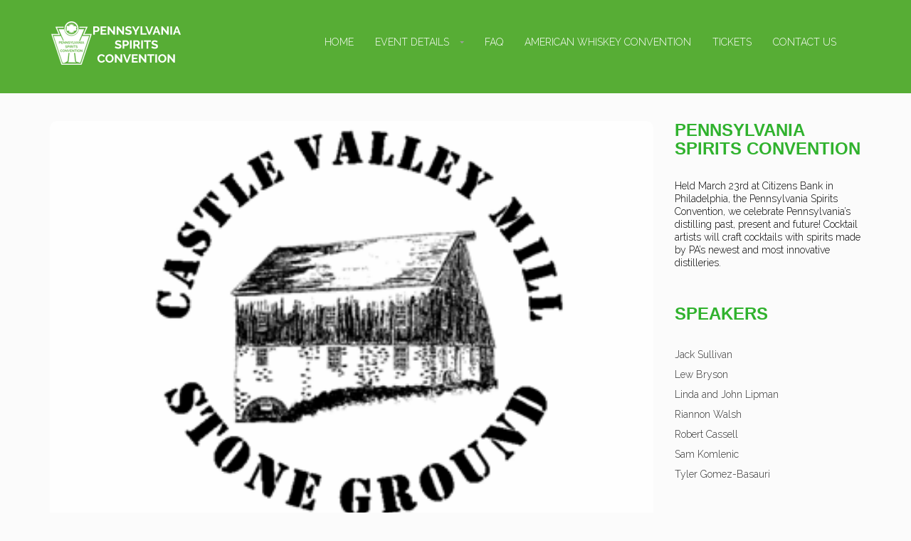

--- FILE ---
content_type: text/html; charset=UTF-8
request_url: https://www.paspiritsconvention.com/castle-valley-mill/
body_size: 15560
content:
<!DOCTYPE html>
<!--[if lt IE 7 ]><html class="ie ie6" lang="en-US" xmlns:og="http://opengraphprotocol.org/schema/" xmlns:fb="http://www.facebook.com/2008/fbml"><![endif]-->
<!--[if IE 7 ]><html class="ie ie7" lang="en-US" xmlns:og="http://opengraphprotocol.org/schema/" xmlns:fb="http://www.facebook.com/2008/fbml"><![endif]-->
<!--[if IE 8 ]><html class="ie ie8" lang="en-US" xmlns:og="http://opengraphprotocol.org/schema/" xmlns:fb="http://www.facebook.com/2008/fbml"><![endif]-->
<!--[if (gte IE 9)|!(IE)]><!-->
<html lang="en-US" xmlns:og="http://opengraphprotocol.org/schema/" xmlns:fb="http://www.facebook.com/2008/fbml">
<!--<![endif]-->

<head>
    <meta charset="UTF-8">
    <title>Castle Valley Mill | PA Spirits Convention</title>
    <link rel="profile" href="http://gmpg.org/xfn/11">
    <link rel="pingback" href="https://www.paspiritsconvention.com/xmlrpc.php">
    <meta name="viewport" content="width=device-width, initial-scale=1, maximum-scale=1, user-scalable=0"/>
    <!-- For SEO -->
            <meta name="description" content="PA Spirits Convention is grand tasting event of cocktails and spirits at Citizens Bank Park on March 23rd">
                <meta name="keywords" content="vodkas, gins, whiskey, cocktails, philadelphia, spirits, week, spirits week, ">
        <!-- End SEO-->

    <link rel="shortcut icon" href="https://www.paspiritsconvention.com/wp-content/uploads/2017/01/logo_32_32_green.png">
    <link rel="apple-touch-icon" href="https://www.paspiritsconvention.com/wp-content/uploads/2017/01/logo_button_144x144.png">

  
     

     
    <meta name='robots' content='max-image-preview:large' />
<link rel='dns-prefetch' href='//maps.googleapis.com' />
<link rel='dns-prefetch' href='//fonts.googleapis.com' />
<link rel='preconnect' href='https://fonts.gstatic.com' crossorigin />
<link rel="alternate" type="application/rss+xml" title="PA Spirits Convention &raquo; Feed" href="https://www.paspiritsconvention.com/feed/" />
<link rel="alternate" type="application/rss+xml" title="PA Spirits Convention &raquo; Comments Feed" href="https://www.paspiritsconvention.com/comments/feed/" />
<link rel="alternate" title="oEmbed (JSON)" type="application/json+oembed" href="https://www.paspiritsconvention.com/wp-json/oembed/1.0/embed?url=https%3A%2F%2Fwww.paspiritsconvention.com%2Fcastle-valley-mill%2F" />
<link rel="alternate" title="oEmbed (XML)" type="text/xml+oembed" href="https://www.paspiritsconvention.com/wp-json/oembed/1.0/embed?url=https%3A%2F%2Fwww.paspiritsconvention.com%2Fcastle-valley-mill%2F&#038;format=xml" />
<meta property="og:title" content="Castle Valley Mill"/><meta property="og:type" content="article"/><meta property="og:url" content="https://www.paspiritsconvention.com/castle-valley-mill/"/><meta property="og:site_name" content="PA Spirits Convention"/><meta property="og:image" content="https://www.paspiritsconvention.com/wp-content/uploads/2017/03/castle_mill-300x251.png"/>
<style id='wp-img-auto-sizes-contain-inline-css' type='text/css'>
img:is([sizes=auto i],[sizes^="auto," i]){contain-intrinsic-size:3000px 1500px}
/*# sourceURL=wp-img-auto-sizes-contain-inline-css */
</style>
<style id='wp-emoji-styles-inline-css' type='text/css'>

	img.wp-smiley, img.emoji {
		display: inline !important;
		border: none !important;
		box-shadow: none !important;
		height: 1em !important;
		width: 1em !important;
		margin: 0 0.07em !important;
		vertical-align: -0.1em !important;
		background: none !important;
		padding: 0 !important;
	}
/*# sourceURL=wp-emoji-styles-inline-css */
</style>
<style id='wp-block-library-inline-css' type='text/css'>
:root{--wp-block-synced-color:#7a00df;--wp-block-synced-color--rgb:122,0,223;--wp-bound-block-color:var(--wp-block-synced-color);--wp-editor-canvas-background:#ddd;--wp-admin-theme-color:#007cba;--wp-admin-theme-color--rgb:0,124,186;--wp-admin-theme-color-darker-10:#006ba1;--wp-admin-theme-color-darker-10--rgb:0,107,160.5;--wp-admin-theme-color-darker-20:#005a87;--wp-admin-theme-color-darker-20--rgb:0,90,135;--wp-admin-border-width-focus:2px}@media (min-resolution:192dpi){:root{--wp-admin-border-width-focus:1.5px}}.wp-element-button{cursor:pointer}:root .has-very-light-gray-background-color{background-color:#eee}:root .has-very-dark-gray-background-color{background-color:#313131}:root .has-very-light-gray-color{color:#eee}:root .has-very-dark-gray-color{color:#313131}:root .has-vivid-green-cyan-to-vivid-cyan-blue-gradient-background{background:linear-gradient(135deg,#00d084,#0693e3)}:root .has-purple-crush-gradient-background{background:linear-gradient(135deg,#34e2e4,#4721fb 50%,#ab1dfe)}:root .has-hazy-dawn-gradient-background{background:linear-gradient(135deg,#faaca8,#dad0ec)}:root .has-subdued-olive-gradient-background{background:linear-gradient(135deg,#fafae1,#67a671)}:root .has-atomic-cream-gradient-background{background:linear-gradient(135deg,#fdd79a,#004a59)}:root .has-nightshade-gradient-background{background:linear-gradient(135deg,#330968,#31cdcf)}:root .has-midnight-gradient-background{background:linear-gradient(135deg,#020381,#2874fc)}:root{--wp--preset--font-size--normal:16px;--wp--preset--font-size--huge:42px}.has-regular-font-size{font-size:1em}.has-larger-font-size{font-size:2.625em}.has-normal-font-size{font-size:var(--wp--preset--font-size--normal)}.has-huge-font-size{font-size:var(--wp--preset--font-size--huge)}.has-text-align-center{text-align:center}.has-text-align-left{text-align:left}.has-text-align-right{text-align:right}.has-fit-text{white-space:nowrap!important}#end-resizable-editor-section{display:none}.aligncenter{clear:both}.items-justified-left{justify-content:flex-start}.items-justified-center{justify-content:center}.items-justified-right{justify-content:flex-end}.items-justified-space-between{justify-content:space-between}.screen-reader-text{border:0;clip-path:inset(50%);height:1px;margin:-1px;overflow:hidden;padding:0;position:absolute;width:1px;word-wrap:normal!important}.screen-reader-text:focus{background-color:#ddd;clip-path:none;color:#444;display:block;font-size:1em;height:auto;left:5px;line-height:normal;padding:15px 23px 14px;text-decoration:none;top:5px;width:auto;z-index:100000}html :where(.has-border-color){border-style:solid}html :where([style*=border-top-color]){border-top-style:solid}html :where([style*=border-right-color]){border-right-style:solid}html :where([style*=border-bottom-color]){border-bottom-style:solid}html :where([style*=border-left-color]){border-left-style:solid}html :where([style*=border-width]){border-style:solid}html :where([style*=border-top-width]){border-top-style:solid}html :where([style*=border-right-width]){border-right-style:solid}html :where([style*=border-bottom-width]){border-bottom-style:solid}html :where([style*=border-left-width]){border-left-style:solid}html :where(img[class*=wp-image-]){height:auto;max-width:100%}:where(figure){margin:0 0 1em}html :where(.is-position-sticky){--wp-admin--admin-bar--position-offset:var(--wp-admin--admin-bar--height,0px)}@media screen and (max-width:600px){html :where(.is-position-sticky){--wp-admin--admin-bar--position-offset:0px}}

/*# sourceURL=wp-block-library-inline-css */
</style><style id='global-styles-inline-css' type='text/css'>
:root{--wp--preset--aspect-ratio--square: 1;--wp--preset--aspect-ratio--4-3: 4/3;--wp--preset--aspect-ratio--3-4: 3/4;--wp--preset--aspect-ratio--3-2: 3/2;--wp--preset--aspect-ratio--2-3: 2/3;--wp--preset--aspect-ratio--16-9: 16/9;--wp--preset--aspect-ratio--9-16: 9/16;--wp--preset--color--black: #000000;--wp--preset--color--cyan-bluish-gray: #abb8c3;--wp--preset--color--white: #ffffff;--wp--preset--color--pale-pink: #f78da7;--wp--preset--color--vivid-red: #cf2e2e;--wp--preset--color--luminous-vivid-orange: #ff6900;--wp--preset--color--luminous-vivid-amber: #fcb900;--wp--preset--color--light-green-cyan: #7bdcb5;--wp--preset--color--vivid-green-cyan: #00d084;--wp--preset--color--pale-cyan-blue: #8ed1fc;--wp--preset--color--vivid-cyan-blue: #0693e3;--wp--preset--color--vivid-purple: #9b51e0;--wp--preset--gradient--vivid-cyan-blue-to-vivid-purple: linear-gradient(135deg,rgb(6,147,227) 0%,rgb(155,81,224) 100%);--wp--preset--gradient--light-green-cyan-to-vivid-green-cyan: linear-gradient(135deg,rgb(122,220,180) 0%,rgb(0,208,130) 100%);--wp--preset--gradient--luminous-vivid-amber-to-luminous-vivid-orange: linear-gradient(135deg,rgb(252,185,0) 0%,rgb(255,105,0) 100%);--wp--preset--gradient--luminous-vivid-orange-to-vivid-red: linear-gradient(135deg,rgb(255,105,0) 0%,rgb(207,46,46) 100%);--wp--preset--gradient--very-light-gray-to-cyan-bluish-gray: linear-gradient(135deg,rgb(238,238,238) 0%,rgb(169,184,195) 100%);--wp--preset--gradient--cool-to-warm-spectrum: linear-gradient(135deg,rgb(74,234,220) 0%,rgb(151,120,209) 20%,rgb(207,42,186) 40%,rgb(238,44,130) 60%,rgb(251,105,98) 80%,rgb(254,248,76) 100%);--wp--preset--gradient--blush-light-purple: linear-gradient(135deg,rgb(255,206,236) 0%,rgb(152,150,240) 100%);--wp--preset--gradient--blush-bordeaux: linear-gradient(135deg,rgb(254,205,165) 0%,rgb(254,45,45) 50%,rgb(107,0,62) 100%);--wp--preset--gradient--luminous-dusk: linear-gradient(135deg,rgb(255,203,112) 0%,rgb(199,81,192) 50%,rgb(65,88,208) 100%);--wp--preset--gradient--pale-ocean: linear-gradient(135deg,rgb(255,245,203) 0%,rgb(182,227,212) 50%,rgb(51,167,181) 100%);--wp--preset--gradient--electric-grass: linear-gradient(135deg,rgb(202,248,128) 0%,rgb(113,206,126) 100%);--wp--preset--gradient--midnight: linear-gradient(135deg,rgb(2,3,129) 0%,rgb(40,116,252) 100%);--wp--preset--font-size--small: 13px;--wp--preset--font-size--medium: 20px;--wp--preset--font-size--large: 36px;--wp--preset--font-size--x-large: 42px;--wp--preset--spacing--20: 0.44rem;--wp--preset--spacing--30: 0.67rem;--wp--preset--spacing--40: 1rem;--wp--preset--spacing--50: 1.5rem;--wp--preset--spacing--60: 2.25rem;--wp--preset--spacing--70: 3.38rem;--wp--preset--spacing--80: 5.06rem;--wp--preset--shadow--natural: 6px 6px 9px rgba(0, 0, 0, 0.2);--wp--preset--shadow--deep: 12px 12px 50px rgba(0, 0, 0, 0.4);--wp--preset--shadow--sharp: 6px 6px 0px rgba(0, 0, 0, 0.2);--wp--preset--shadow--outlined: 6px 6px 0px -3px rgb(255, 255, 255), 6px 6px rgb(0, 0, 0);--wp--preset--shadow--crisp: 6px 6px 0px rgb(0, 0, 0);}:where(.is-layout-flex){gap: 0.5em;}:where(.is-layout-grid){gap: 0.5em;}body .is-layout-flex{display: flex;}.is-layout-flex{flex-wrap: wrap;align-items: center;}.is-layout-flex > :is(*, div){margin: 0;}body .is-layout-grid{display: grid;}.is-layout-grid > :is(*, div){margin: 0;}:where(.wp-block-columns.is-layout-flex){gap: 2em;}:where(.wp-block-columns.is-layout-grid){gap: 2em;}:where(.wp-block-post-template.is-layout-flex){gap: 1.25em;}:where(.wp-block-post-template.is-layout-grid){gap: 1.25em;}.has-black-color{color: var(--wp--preset--color--black) !important;}.has-cyan-bluish-gray-color{color: var(--wp--preset--color--cyan-bluish-gray) !important;}.has-white-color{color: var(--wp--preset--color--white) !important;}.has-pale-pink-color{color: var(--wp--preset--color--pale-pink) !important;}.has-vivid-red-color{color: var(--wp--preset--color--vivid-red) !important;}.has-luminous-vivid-orange-color{color: var(--wp--preset--color--luminous-vivid-orange) !important;}.has-luminous-vivid-amber-color{color: var(--wp--preset--color--luminous-vivid-amber) !important;}.has-light-green-cyan-color{color: var(--wp--preset--color--light-green-cyan) !important;}.has-vivid-green-cyan-color{color: var(--wp--preset--color--vivid-green-cyan) !important;}.has-pale-cyan-blue-color{color: var(--wp--preset--color--pale-cyan-blue) !important;}.has-vivid-cyan-blue-color{color: var(--wp--preset--color--vivid-cyan-blue) !important;}.has-vivid-purple-color{color: var(--wp--preset--color--vivid-purple) !important;}.has-black-background-color{background-color: var(--wp--preset--color--black) !important;}.has-cyan-bluish-gray-background-color{background-color: var(--wp--preset--color--cyan-bluish-gray) !important;}.has-white-background-color{background-color: var(--wp--preset--color--white) !important;}.has-pale-pink-background-color{background-color: var(--wp--preset--color--pale-pink) !important;}.has-vivid-red-background-color{background-color: var(--wp--preset--color--vivid-red) !important;}.has-luminous-vivid-orange-background-color{background-color: var(--wp--preset--color--luminous-vivid-orange) !important;}.has-luminous-vivid-amber-background-color{background-color: var(--wp--preset--color--luminous-vivid-amber) !important;}.has-light-green-cyan-background-color{background-color: var(--wp--preset--color--light-green-cyan) !important;}.has-vivid-green-cyan-background-color{background-color: var(--wp--preset--color--vivid-green-cyan) !important;}.has-pale-cyan-blue-background-color{background-color: var(--wp--preset--color--pale-cyan-blue) !important;}.has-vivid-cyan-blue-background-color{background-color: var(--wp--preset--color--vivid-cyan-blue) !important;}.has-vivid-purple-background-color{background-color: var(--wp--preset--color--vivid-purple) !important;}.has-black-border-color{border-color: var(--wp--preset--color--black) !important;}.has-cyan-bluish-gray-border-color{border-color: var(--wp--preset--color--cyan-bluish-gray) !important;}.has-white-border-color{border-color: var(--wp--preset--color--white) !important;}.has-pale-pink-border-color{border-color: var(--wp--preset--color--pale-pink) !important;}.has-vivid-red-border-color{border-color: var(--wp--preset--color--vivid-red) !important;}.has-luminous-vivid-orange-border-color{border-color: var(--wp--preset--color--luminous-vivid-orange) !important;}.has-luminous-vivid-amber-border-color{border-color: var(--wp--preset--color--luminous-vivid-amber) !important;}.has-light-green-cyan-border-color{border-color: var(--wp--preset--color--light-green-cyan) !important;}.has-vivid-green-cyan-border-color{border-color: var(--wp--preset--color--vivid-green-cyan) !important;}.has-pale-cyan-blue-border-color{border-color: var(--wp--preset--color--pale-cyan-blue) !important;}.has-vivid-cyan-blue-border-color{border-color: var(--wp--preset--color--vivid-cyan-blue) !important;}.has-vivid-purple-border-color{border-color: var(--wp--preset--color--vivid-purple) !important;}.has-vivid-cyan-blue-to-vivid-purple-gradient-background{background: var(--wp--preset--gradient--vivid-cyan-blue-to-vivid-purple) !important;}.has-light-green-cyan-to-vivid-green-cyan-gradient-background{background: var(--wp--preset--gradient--light-green-cyan-to-vivid-green-cyan) !important;}.has-luminous-vivid-amber-to-luminous-vivid-orange-gradient-background{background: var(--wp--preset--gradient--luminous-vivid-amber-to-luminous-vivid-orange) !important;}.has-luminous-vivid-orange-to-vivid-red-gradient-background{background: var(--wp--preset--gradient--luminous-vivid-orange-to-vivid-red) !important;}.has-very-light-gray-to-cyan-bluish-gray-gradient-background{background: var(--wp--preset--gradient--very-light-gray-to-cyan-bluish-gray) !important;}.has-cool-to-warm-spectrum-gradient-background{background: var(--wp--preset--gradient--cool-to-warm-spectrum) !important;}.has-blush-light-purple-gradient-background{background: var(--wp--preset--gradient--blush-light-purple) !important;}.has-blush-bordeaux-gradient-background{background: var(--wp--preset--gradient--blush-bordeaux) !important;}.has-luminous-dusk-gradient-background{background: var(--wp--preset--gradient--luminous-dusk) !important;}.has-pale-ocean-gradient-background{background: var(--wp--preset--gradient--pale-ocean) !important;}.has-electric-grass-gradient-background{background: var(--wp--preset--gradient--electric-grass) !important;}.has-midnight-gradient-background{background: var(--wp--preset--gradient--midnight) !important;}.has-small-font-size{font-size: var(--wp--preset--font-size--small) !important;}.has-medium-font-size{font-size: var(--wp--preset--font-size--medium) !important;}.has-large-font-size{font-size: var(--wp--preset--font-size--large) !important;}.has-x-large-font-size{font-size: var(--wp--preset--font-size--x-large) !important;}
/*# sourceURL=global-styles-inline-css */
</style>

<style id='classic-theme-styles-inline-css' type='text/css'>
/*! This file is auto-generated */
.wp-block-button__link{color:#fff;background-color:#32373c;border-radius:9999px;box-shadow:none;text-decoration:none;padding:calc(.667em + 2px) calc(1.333em + 2px);font-size:1.125em}.wp-block-file__button{background:#32373c;color:#fff;text-decoration:none}
/*# sourceURL=/wp-includes/css/classic-themes.min.css */
</style>
<link rel='stylesheet' id='contact-form-7-css' href='https://www.paspiritsconvention.com/wp-content/plugins/contact-form-7/includes/css/styles.css?ver=6.1.4' type='text/css' media='all' />
<link rel='stylesheet' id='js_composer_custom_css-css' href='//www.paspiritsconvention.com/wp-content/uploads/js_composer/custom.css?ver=5.0.1' type='text/css' media='all' />
<link rel='stylesheet' id='jquery-style-css' href='https://www.paspiritsconvention.com/wp-content/themes/imevent/assets/plugins/jquery-ui.css?ver=6.9' type='text/css' media='1' />
<link rel='stylesheet' id='bootstrap_min-css' href='https://www.paspiritsconvention.com/wp-content/themes/imevent/assets/plugins/bootstrap/css/bootstrap.min.css?ver=6.9' type='text/css' media='all' />
<link rel='stylesheet' id='font-awesome-css' href='https://www.paspiritsconvention.com/wp-content/plugins/js_composer/assets/lib/bower/font-awesome/css/font-awesome.min.css?ver=5.0.1' type='text/css' media='all' />
<link rel='stylesheet' id='bootstrap-select-css' href='https://www.paspiritsconvention.com/wp-content/themes/imevent/assets/plugins/bootstrap-select/bootstrap-select.min.css?ver=6.9' type='text/css' media='all' />
<link rel='stylesheet' id='owl-carousel-css' href='https://www.paspiritsconvention.com/wp-content/themes/imevent/assets/plugins/owlcarousel2/assets/owl.carousel.min.css?ver=6.9' type='text/css' media='all' />
<link rel='stylesheet' id='theme-default-css' href='https://www.paspiritsconvention.com/wp-content/themes/imevent/assets/plugins/owlcarousel2/assets/owl.theme.default.min.css?ver=6.9' type='text/css' media='all' />
<link rel='stylesheet' id='prettyphoto-css' href='https://www.paspiritsconvention.com/wp-content/plugins/js_composer/assets/lib/prettyphoto/css/prettyPhoto.min.css?ver=5.0.1' type='text/css' media='all' />
<link rel='stylesheet' id='animate-css' href='https://www.paspiritsconvention.com/wp-content/themes/imevent/assets/plugins/animate/animate.min.css?ver=6.9' type='text/css' media='all' />
<link rel='stylesheet' id='countdown-css' href='https://www.paspiritsconvention.com/wp-content/themes/imevent/assets/plugins/countdown/jquery.countdown.css?ver=6.9' type='text/css' media='all' />
<link rel='stylesheet' id='newhome-css' href='https://www.paspiritsconvention.com/wp-content/themes/imevent/assets/css/newhome.css?ver=6.9' type='text/css' media='all' />
<link rel='stylesheet' id='theme-style-css' href='https://www.paspiritsconvention.com/wp-content/themes/imevent/style.css?ver=2016-12-08' type='text/css' media='all' />
<link rel='stylesheet' id='custom-css-css' href='https://www.paspiritsconvention.com/wp-content/themes/imevent/assets/css/custom.css?ver=6.9' type='text/css' media='all' />
<link rel="preload" as="style" href="https://fonts.googleapis.com/css?family=Raleway:300,900%7CRoboto&#038;display=swap&#038;ver=1489149096" /><link rel="stylesheet" href="https://fonts.googleapis.com/css?family=Raleway:300,900%7CRoboto&#038;display=swap&#038;ver=1489149096" media="print" onload="this.media='all'"><noscript><link rel="stylesheet" href="https://fonts.googleapis.com/css?family=Raleway:300,900%7CRoboto&#038;display=swap&#038;ver=1489149096" /></noscript><script type="text/javascript" src="https://www.paspiritsconvention.com/wp-includes/js/jquery/jquery.min.js?ver=3.7.1" id="jquery-core-js"></script>
<script type="text/javascript" src="https://www.paspiritsconvention.com/wp-includes/js/jquery/jquery-migrate.min.js?ver=3.4.1" id="jquery-migrate-js"></script>
<link rel="https://api.w.org/" href="https://www.paspiritsconvention.com/wp-json/" /><link rel="alternate" title="JSON" type="application/json" href="https://www.paspiritsconvention.com/wp-json/wp/v2/posts/630" /><link rel="EditURI" type="application/rsd+xml" title="RSD" href="https://www.paspiritsconvention.com/xmlrpc.php?rsd" />
<meta name="generator" content="WordPress 6.9" />
<link rel="canonical" href="https://www.paspiritsconvention.com/castle-valley-mill/" />
<link rel='shortlink' href='https://www.paspiritsconvention.com/?p=630' />
<meta name="generator" content="Redux 4.5.9" /><!-- Facebook Pixel Code -->
<script>
!function(f,b,e,v,n,t,s)
{if(f.fbq)return;n=f.fbq=function(){n.callMethod?
n.callMethod.apply(n,arguments):n.queue.push(arguments)};
if(!f._fbq)f._fbq=n;n.push=n;n.loaded=!0;n.version='2.0';
n.queue=[];t=b.createElement(e);t.async=!0;
t.src=v;s=b.getElementsByTagName(e)[0];
s.parentNode.insertBefore(t,s)}(window,document,'script',
'https://connect.facebook.net/en_US/fbevents.js');
 fbq('init', '491945051006623'); 
fbq('track', 'PageView');
</script>
<noscript>
 <img height="1" width="1" 
src="https://www.facebook.com/tr?id=491945051006623&ev=PageView
&noscript=1"/>
</noscript>
<!-- End Facebook Pixel Code -->
<style>/* CSS added by WP Meta and Date Remover*//* Remove meta from post */
.entry-meta, .post-date{
display:none !important;
}
.post-meta .pull-right{
display:none !important;
}
/* Remove meta from home page */
.home .entry-meta { 
display: none; 
}
/* WPTheme 2015 Metadata Removal */
.entry-footer {
display:none !important;
}

/* WPTheme 2015 Metadata Removal */
.home .entry-footer { 
display: none; 
}</style>
         <style type="text/css">

            
            /* RED 2 */
            #preloader {
              background-color: #ffffff;
            }
            .spinner {
              background: #ffffff;
              box-shadow: inset 0 0 0 0.12em rgba(0, 0, 0, 0.2);
              background: -webkit-linear-gradient(#30b22e 50%, #353535 50%), -webkit-linear-gradient(#353535 50%, #30b22e 50%);
              background: linear-gradient(#30b22e 50%, #353535 50%), linear-gradient(#353535 50%, #30b22e 50%);
            }
            .spinner:after {
              border: 0.9em solid #ffffff;
            }
            body {
              background: #fbfbfb;
              color: #6d7a83;
            }
            .wide .page-section.light,.boxednew .page-section.light{
              background-color: #f5f5f5;
              color: #435469;
            }
            .color,.wide .page-section.color,.boxednew .page-section.color {
              background-color: #30b22e;
              color: #ffffff;
            }
            h1,h2,h3,h4,h5,h6 { color: #141f23;}
            h1 .fa,h2 .fa,h3 .fa,h4 .fa,h5 .fa,h6 .fa,h1 .glyphicon,h2 .glyphicon,h3 .glyphicon,h4 .glyphicon,h5 .glyphicon,h6 .glyphicon {
              color: #e71f16;
            }
            .section-title {
              color: #0d1d31;
            }
            .section-title small {
              color: #374146;
            }
            .dark .section-title,.dark .section-title small,.color .section-title,.color .section-title small {
              color: #ffffff;
            }
            .body-dark .color .section-title small{
              color: #435469;
            }
            .color .section-title:after {
              color: #141f23;
            }
            .section-title .fa-stack .fa {
              color: #ffffff;
            }
            .color .section-title .fa-stack .fa {
              color: #30b22e;
            }
            .section-title .rhex {
              background-color: #30b22e;
            }
            .color .section-title .rhex {
              background-color: #ffffff;
            }
            .rhex {
              background-color: #30b22e;
            }
            a {
              color: #30b22e;
            }
            a:hover,a:active,a:focus {
              color: #000000;
            }
            .color a {
              color: #ffffff;
            }
            .color a:hover,.color a:active,.color a:focus {
              color: #000000;
            }
            .dropcap {
              color: #e71f16;
            }
            .text-lg {
              color: #141f23;
            }
            .page-header {
              color: #515151;
            }
            .page-header h1 {
              color: #515151;
            }
            .page-header h1 small {
              color: #6f6f6f;
            }
            hr.page-divider {
              border-color: #eeeeee;
            }
            hr.page-divider:after {
              border-bottom: solid 1px #eeeeee;
            }
            hr.page-divider.single {
              border-color: #646464;
            }
            .btn-theme {
              color: #ffffff;
              background-color: #30b22e;
              border-color: #30b22e;
            }
            .btn-theme:hover {
              background-color: #435469;
              border-color: #435469;
              color: #ffffff;
            }
            .color .btn-theme {
              color: #30b22e;
              background-color: #ffffff;
              border-color: #ffffff;
            }
            .color .btn-theme:hover {
              background-color: #435469;
              border-color: #435469;
              color: #ffffff;
            }
            .btn-theme-transparent,
            .btn-theme-transparent:focus,
            .btn-theme-transparent:active {
              background-color: transparent;
              border-color: #30b22e;
              color: #30b22e;
            }
            .btn-theme-transparent:hover {
              background-color: #435469;
              border-color: #435469;
              color: #ffffff;
            }
            .btn-theme-transparent-grey,
            .btn-theme-transparent-grey:focus,
            .btn-theme-transparent-grey:active {
              background-color: transparent;
              border-color: #435469;
              color: #435469;
            }
            .btn-theme-transparent-grey:hover {
              background-color: #435469;
              border-color: #435469;
              color: #ffffff;
            }
            .btn-theme-transparent-white,
            .btn-theme-transparent-white:focus,
            .btn-theme-transparent-white:active {
              background-color: transparent;
              border-color: #ffffff;
              color: #ffffff;
            }
            .btn-theme-transparent-white:hover {
              background-color: #435469;
              border-color: #435469;
              color: #ffffff;
            }
            .btn-theme-grey {
              background-color: #f5f5f5;
              border-color: #e8e8e8;
              color: #e71f16;
            }
            .btn-theme-grey:hover,
            .btn-theme-grey:focus,
            .btn-theme-grey:active {
              background-color: #435469;
              border-color: #435469;
              color: #ffffff;
            }
            .form-control {
              border: 1px solid #c8cdd2;
              color: #6d7a83;
            }
            .form-control:focus {
              border-color: #30b22e;
            }
            .bootstrap-select > .selectpicker {
              border: 1px solid #c8cdd2;
              color: #6d7a83 !important;
              background-color: #ffffff !important;
            }
            .bootstrap-select > .selectpicker:focus {
              border-color: #30b22e;
            }
            .registration-form .tooltip-inner {
              background-color: #30b22e;
            }
            .registration-form .tooltip-arrow {
              border-top-color: #30b22e;
            }
            .registration-form .tooltip.top .tooltip-arrow {
              border-top-color: #30b22e;
            }
            .sub-page .header {
              background-color: #81868c;
            }
            .home.sub-page .header{
              background-color: transparent;
            }
            .home.blog .header{
              background-color: #81868c;
            }

            .wide .header.shrink,
            .boxednew .header.shrink  {
              background-color: rgba(129, 134, 140, 0.8);
            }
            .logo a {
              color: #ffffff;
            }
            .logo a:hover {
              color: #30b22e;
            }
            .logo a .logo-hex {
              background-color: #30b22e;
            }
            .logo a:hover .logo-hex {
              background-color: #ffffff;
            }
            .logo a .logo-fa {
              color: #ffffff;
            }
            .logo a:hover .logo-fa {
              color: #30b22e;
            }
           
            .sf-menu li.active {
              background-color: rgba(13, 29, 49, 0.3);
            }
            .sf-menu li.active > a {
              color: #ffffff;
            }
            .sf-menu ul li {
              background: #f2f2f2;
            }
            .sf-arrows .sf-with-ul:after {
              border-top-color: #9e9e9e;
            }
            .sf-arrows > li > .sf-with-ul:focus:after,
            .sf-arrows > li:hover > .sf-with-ul:after,
            .sf-arrows > .sfHover > .sf-with-ul:after {
              border-top-color: #30b22e;
            }
            .sf-arrows ul .sf-with-ul:after {
              border-left-color: #9e9e9e;
            }
            .sf-arrows ul li > .sf-with-ul:focus:after,
            .sf-arrows ul li:hover > .sf-with-ul:after,
            .sf-arrows ul .sfHover > .sf-with-ul:after {
              border-left-color: #30b22e;
            }
            .menu-toggle {
              color: #ffffff !important;
            }
            @media (max-width: 991px) {
              .navigation {
                background-color: rgba(13, 29, 49, 0.95);
              }
            }
            @media (max-width: 991px) {
              .mobile-submenu {
                background-color: #30b22e;
              }
            }
            #main-slider.owl-theme .owl-controls .owl-buttons .owl-prev,
            #main-slider.owl-theme .owl-controls .owl-buttons .owl-next {
              color: #ffffff;
              text-shadow: 1px 1px 0 #141f23;
            }
            #main-slider.owl-theme .owl-controls .owl-buttons .owl-prev:hover,
            #main-slider.owl-theme .owl-controls .owl-buttons .owl-next:hover {
              color: #30b22e;
            }
            #main-slider .caption-title {
              color: #ffffff;
              text-shadow: 1px 1px #000000;
            }
            #main-slider .caption-title span:before,
            #main-slider .caption-title span:after {
              border-top: solid 1px #ffffff;
              border-bottom: solid 1px #ffffff;
            }
            #main-slider .caption-subtitle {
              color: #ffffff;
              text-shadow: 1px 1px #000000;
            }
            #main-slider .caption-subtitle .fa {
              color: #ffffff;
            }
            #main-slider .caption-subtitle span {
              color: #253239;
            }
            #main-slider .caption-text {
              color: #8c8e93;
            }
            .form-background {
              background-color: #0d1d31;
            }
            .form-header {
              background-color: #30b22e;
            }
            .text-holder:before,
            .text-holder:after {
              border-top: solid 1px #ffffff;
              border-bottom: solid 1px #ffffff;
            }
            .btn-play {
              border: solid 1px #ffffff;
              background-color: rgba(255, 255, 255, 0.3);
            }
            .btn-play .fa {
              background-color: #ffffff;
              color: #30b22e;
            }
            .btn-play:hover {
              border-color: #30b22e;
            }
            .btn-play:hover .fa {
              background-color: #30b22e;
            }
            .btn-play:hover .fa {
              color: #ffffff;
            }

            .event-background {
              background-color: #0d1d31;
            }
            .event-description {
              color: #ffffff;
            }
            .event-description .media-heading {
              color: #d01c14;
            }
            .img-carousel .owl-controls .owl-page span,
            .img-carousel .owl-controls .owl-buttons div {
              background-color: #30b22e;
            }
            /* 3.4 - Partners carousel / Owl carousel
            /* ========================================================================== */
            .partners-carousel .owl-carousel div a {
              background-color: #f3f4f5;
            }
            .partners-carousel .owl-prev,
            .partners-carousel .owl-next {
              border: solid 1px #435469;
              color: #435469;
            }
            .partners-carousel .owl-prev .fa,
            .partners-carousel .owl-next .fa {
              color: #435469;
            }
            .partners-carousel .owl-prev:hover,
            .partners-carousel .owl-next:hover {
              border-color: #30b22e;
              color: #30b22e;
            }
            .partners-carousel .owl-prev:hover .fa,
            .partners-carousel .owl-next:hover .fa {
              color: #30b22e;
            }
            .page-section.breadcrumbs {
              background-color: #f9f9f9;
            }
            .breadcrumbs .breadcrumb:after {
              background-color: #e1e1e1;
            }
            .schedule-wrapper {
              border: solid 1px #435469;
              border-bottom-width: 10px;
            }
            .schedule-tabs.lv1 {
              background-color: #435469;
              color: #ffffff;
            }
            .schedule-tabs.lv2 {
              border: solid 1px #8598b0;
              background-color: #ffffff;
            }
            .schedule-wrapper .schedule-tabs.lv1 .nav > li > a {
              color: #ffffff;
            }
            .schedule-wrapper .schedule-tabs.lv1 .nav > li.active:before {
              border-top: 7px solid #435469;
            }
            .schedule-wrapper .schedule-tabs.lv2 .nav > li > a {
              color: #293239;
            }
            .schedule-wrapper .schedule-tabs.lv2 .nav > li.active > a {
              color: #30b22e;
            }
            .schedule-wrapper .schedule-tabs.lv2 .nav > li.active:before {
              background-color: #30b22e;
            }
            .row.faq .tab-content {
              border: solid 1px #435469;
              background-color: #fdfdfd;
            }
            @media (min-width: 768px) {
              .row.faq .tab-content:before {
                border-right: 10px solid #435469;
              }
              .row.faq .tab-content:after {
                border-right: 10px solid #fdfdfd;
              }
            }
            .row.faq .nav li a {
              border: solid 1px #435469;
              background-color: #fdfdfd;
              color: #374146;
            }
            .row.faq .nav li.active a,
            .row.faq .nav li a:hover {
              background-color: #30b22e;
              border-color: #30b22e;
              color: #ffffff;
            }
            .post-title {
              color: #0d1d31;
            }
            .post-title a {
              color: #0d1d31;
            }
            .post-title a:hover {
              color: #30b22e;
            }
            .post-header .post-meta {
              color: #30b22e;
            }
            .post-header .post-meta a,
            .post-header .post-meta .fa {
              color: #435469;
            }
            .post-header .post-meta a:hover {
              color: #30b22e;
            }
            .post-readmore .btn {
              border-color: #435469;
              color: #435469;
            }
            .post-readmore .btn:hover,
            .post-readmore .btn:focus {
              background-color: #435469;
              border-color: #435469;
              color: #ffffff;
            }
            .post-meta-author a {
              color: #464c4e;
            }
            .post-meta-author a:hover {
              color: #000000;
            }
            .post-type {
              background-color: rgba(255, 255, 255, 0.8);
            }
            .post + .post {
              border-top: solid 1px #efefef;
            }
            .about-the-author {
              border-top: solid 1px #efefef;
            }
            .timeline .media-body {
              background-color: #ffffff;
            }
            .timeline .post-media {
              border: solid 8px #afb4ba;
            }
            .timeline .no.post-media {
              border: none;
            }
            .timeline .post-title {
              color: #30b22e;
              border-bottom: solid 1px #d2d2dc;
            }
            .timeline .post-title a {
              color: #30b22e;
            }
            .body-dark .timeline .post-title a{
              color: #fff;
            }
            .timeline .post-title a:hover {
              color: #000000;
            }
            .timeline .post-meta a .fa {
              color: #30b22e;
            }
            .timeline .post-meta a:hover .fa {
              color: #293239;
            }
            .timeline .post-readmore {
              color: #293239;
            }
            .timeline .post-readmore a {
              color: #293239;
            }
            .timeline .post-readmore a:hover {
              color: #30b22e;
            }
            .comments {
              border-top: solid 1px #efefef;
            }
            .comment-date {
              color: #b0afaf;
            }
            .comment-reply {
              border-bottom: solid 1px #efefef;
            }
            .comments-form {
              border-top: solid 1px #efefef;
            }
            .pagination-wrapper {
              border-top: solid 1px #efefef;
            }
            .pagination > li > a {
              background-color: #f5f5f5;
              color: #253239;
            }
            .pagination > li > a:hover,
            .pagination > li > span:hover,
            .pagination > li > a:focus,
            .pagination > li > span:focus {
              background-color: #30b22e;
              color: #ffffff;
            }
            .pagination > .active > a,
            .pagination > .active > span,
            .pagination > .active > a:hover,
            .pagination > .active > span:hover,
            .pagination > .active > a:focus,
            .pagination > .active > span:focus {
              background-color: #30b22e!important;
              border-color: #30b22e!important;
            }

            .project-details .dl-horizontal dt {
              color: #3c4547;
            }
            .thumbnail.hover,
            .thumbnail:hover {
              border: solid 1px #30b22e;
            }
            .thumbnail .caption.hovered {
              background-color: rgba(48,178, 46, 0.5);  
              color: #ffffff;
            }
            .caption-title {
              color: #0d1d31;
            }
            .hovered .caption-title {
              color: #ffffff;
            }
            .caption-buttons .btn {
              color: #ffffff;
            }
            .caption-category {
              color: #30b22e;
            }
            .caption-redmore {
              color: #c4334b;
            }
            .caption-redmore:hover {
              color: #000000;
            }
            .testimonial .media-heading {
              color: #0d1d31;
            }
            .color .testimonials.owl-theme .owl-dots .owl-dot span {
              background-color: #30b22e;
              border: solid 2px #ffffff;
            }
            .color .testimonials.owl-theme .owl-dots .owl-dot.active span,
            .color .testimonials.owl-theme .owl-dots .owl-dot:hover span {
              background-color: #ffffff;
            }
            .wide .footer-meta,
            .boxednew .footer-meta  {
              background-color: #f5f5f5;
              color: #414650;
            }
            .footer .widget-title {
              color: #ffffff;
            }
            .sidebar .widget-title small {
              color: #999999;
            }
            .footer .widget-title small {
              color: #818181;
            }
            .widget-title:before {
              background-color: #30b22e;
            }
            #af-form .form-control {
              background-color: #ffffff;
              border-color: #ffffff;
              color: #ffffff;
            }
            #af-form .form-control:focus {
              border-color: #30b22e;
            }
            #af-form .alert {
              border-color: #30b22e;
              background-color: #30b22e;
              color: #ffffff;
            }
            #af-form .tooltip-inner {
              background-color: #000000;
            }
            #af-form .tooltip-arrow {
              border-top-color: #000000;
            }
            .form-button-reset {
              color: #253239;
              background-color: #f5f5f5;
              border-color: #e8e8e8;
            }
            .form-button-reset:focus,
            .form-button-reset:hover {
              color: #ffffff;
              background-color: #999999;
              border-color: #999999;
            }
            .color #af-form .form-control {
              border-color: #ffffff;
              background-color: rgba(2, 2, 2, 0.2);
            }
            .color #af-form .form-control:focus {
              background-color: rgba(2, 2, 2, 0.5);
            }
            .social-line a {
              background-color: #c3c3c3;
              color: #ffffff;
            }
            .social-line a:before {
              border-bottom: 10px solid #c3c3c3;
            }
            .social-line a:after {
              border-top: 10px solid #c3c3c3;
            }
            .price-table {
              border: solid 1px #0d1d31;
            }
            .price-label {
              background-color: #f5f5f5;
              color: #475056;
            }
            .price-label-title {
              color: #475056;
            }
            .price-value {
              color: #30b22e;
            }
            .price-table-row {
              color: #6d7a83;
              border-top: solid 1px #c5c7c9;
            }
            .price-table-row-bottom {
              border-top: solid 1px #c5c7c9;
            }
            .price-table.featured {
              border-color: #30b22e;
            }
            .price-table.featured:before {
              background-color: #30b22e;
              color: #ffffff;
            }
            .container.gmap-background .on-gmap.color {
              background-color: #30b22e;
              color: #fefefe;
            }
            .parallax h1,
            .parallax h2,
            .parallax h3,
            .parallax h4,
            .parallax h5,
            .parallax h6 {
              color: #ffffff;
            }
            .parallax .block-text {
              color: #ffffff;
            }
            .parallax-inner {
              color: #ffffff;
            }
            .error-number {
              color: #0d1d31;
            }
            .to-top {
              background-color: #373737;
              color: #9f9197;
            }
            .to-top:hover {
              background-color: #30b22e;
              color: #ffffff;
            }
            .btn-preview-light,
            .btn-preview-light:hover {
              border-color: #f5f5f5;
              background-color: #30b22e;
            }
            .btn-preview-dark,
            .btn-preview-dark:hover {
              border-color: #f5f5f5;
              background-color: #0d1d31;
            }
            .sidebar .widget-title {
              color: #30b22e;
            }
            .widget.categories li.active a,
            .widget.categories li a:hover {
              background-color: #30b22e;
              color: #ffffff;
            }
            .about-the-author .media-heading {
              color: #30b22e;
            }
            .comments-form .block-title {
              color: #30b22e !important;
            }
            .error-page .logo a,
            .error-page .logo a:hover {
              color: #ffffff;
            }
            .error-page .logo a .logo-hex,
            .error-page .logo a:hover .logo-hex {
              background-color: #ffffff;
            }
            .error-page .logo a .logo-fa,
            .error-page .logo a:hover .logo-fa {
              color: #30b22e;
            }
            /* dark version */
            .body-dark .section-title .rhex {
              background-color: #30b22e;
            }
            .body-dark .color .section-title .rhex {
              background-color: #30b22e;
            }
            .body-dark .form-background .section-title .rhex {
              background-color: #ffffff;
            }
            .body-dark .form-background .section-title .fa-stack-1x {
              color: #30b22e !important;
            }
            .body-dark .color .btn-theme {
              background-color: #30b22e;
              border-color: #30b22e;
            }
            .body-dark .form-control:focus {
              border-color: #e71f16;
            }
            .body-dark .event-background {
              background-color: #30b22e;
            }
            .body-dark .post-header .post-meta {
              color: #30b22e;
            }
            .body-dark .pagination-wrapper {
              border-top: solid 1px #435469;
            }
            .body-dark .pagination > li > a {
              background-color: #435469 ;
              color: #f5f5f5;
            }
            .body-dark .pagination > li > a:hover,
            .body-dark .pagination > li > span:hover,
            .body-dark .pagination > li > a:focus,
            .body-dark .pagination > li > span:focus {
              background-color: #30b22e;
              color: #ffffff;
            }
            .body-dark .pagination > .active > a,
            .body-dark .pagination > .active > span,
            .body-dark .pagination > .active > a:hover,
            .body-dark .pagination > .active > span:hover,
            .body-dark .pagination > .active > a:focus,
            .body-dark .pagination > .active > span:focus {
              background-color: #30b22e;
              border-color: #30b22e;
            }
            .body-dark .widget.categories li a {
              background-color: #435469;
              color: #f5f5f5;
            }
            .body-dark .widget.categories li.active a,
            .body-dark .widget.categories li a:hover {
              background-color: #30b22e;
              color: #ffffff;
            }

            .tagcloud a:hover{
              background-color: #30b22e;
              border-color: #30b22e;
            }

            .speaker .caption-title a:hover{
             color: #30b22e; 
            }
            .body-dark .speaker .caption-title a{
              color: #fff!important;
            }

            .error404.sub-page .header{
              background-color: #30b22e;
              border-bottom: 1px solid #fff;
            }

            .error404 #preloader{
              display:none;
            }
            .error404 .logo a:hover{
              color:#fff;

            }
            .error404 .logo a .logo-hex{
              background-color:#fff;
            }
            .error404 .logo a .logo-fa{
              color: #30b22e;
            }
            .error404 footer, .error404 .to-top{
              display:none;
            }

            .social-line a:hover{
              background-color: #30b22e!important;
            }
            .social-line a:hover:before{
            border-bottom-color: #30b22e!important;
            }
            .social-line a:hover:after{
              border-top-color: #30b22e!important;
            }

            .single-schedule .post-readmore{
            text-align: left;
            }

            #sidebar ul,#sidebar li{
              list-style-type:none;
              padding-left: 0;
              margin-left:0;

            }
            .page-section.with-sidebar{
              padding-top: 170px;
            }


            /*************** Update css for version 2.0 ************************/
            .event-description .media-heading{
              color: #30b22e!important;
            }

            /* fix for icon style of heading */

            .wohex, .crcle, .rhex {
            background-color: #30b22e;
            }

            .color .wohex,.color .crcle {
            background-color: #fff;
            }

            .body-dark  .wohex, .body-dark .crcle, .body-dark  .rhex {
            background-color: #30b22e;
            }


            #main-slider.owl-theme .owl-controls .owl-nav [class*=owl-]:hover{
              border-color: #30b22e!important;
              background: #30b22e!important;  
            }

            ul.pagination li span.current{
                background-color: #30b22e;
              }


            /* Update for version 2.8 */

            .theme-color, 
            .primary-navbar > li > a:hover, 
            .primary-navbar > li > a:focus, 
            .primary-navbar > li > a:focus, 
            .testimonials-links .slider-btn:hover,
            .testimonials-links .slider-btn:focus, 
            .pricing-wrap:hover .theme-btn-2, 
            .navigation .dropdown-menu li a:hover, 
            .navigation .dropdown-menu li a:focus, 
            .pricing-wrap:focus .theme-btn-2, 
            .event-faqs-tabs li a:hover, 
            .event-faqs-tabs li a:focus, 
            .event-faqs-tabs li.active > a, 
            .slider_button:hover,
            .slider_button:focus, 
            .event-faqs-tabs li.active > a:hover, 
            .event-faqs-tabs li.active > a:focus, 
            .contact-form .theme-btn,
            .footer-social a:hover, 
            .footer-social a:focus, 
            .breadcrumb-menubar > li > a:hover, 
            .breadcrumb-menubar > li > a:focus, 
            .widget-wrap ul li.active a, 
            .comment-form input[type="submit"]:hover, 
            .comment-form input[type="submit"]:focus, 
            .blog-pagination li a, 
            .pricing-wrap.featured:hover::before, 
            .pricing-wrap.featured:focus::before, 
            .blog-post-wrap .post-title:hover, 
            .blog-post-wrap .post-title:focus{
                color: #30b22e;
            }
            .object, 
            .theme-btn, 
            .theme-btn-big, 
            .theme-color-bg, 
            .event-schedule-wrap .schedule-tabs li.active a,
            .event-schedule-wrap .schedule-tabs li a:hover,
            .event-schedule-wrap .schedule-tabs li a:focus,
            .event-schedule-wrap .schedule-tabs > li.active > a,
            .event-schedule-wrap .schedule-tabs > li.active > a:hover, 
            .event-schedule-wrap .schedule-tabs > li.active > a:focus, 
            .social-overlay li a:hover, 
            .social-overlay li a:focus,
            .pricing-wrap:hover,
            .pricing-wrap:focus, 
            .register-bg,
            .contact-form .theme-btn:hover,
            .contact-form .theme-btn:focus, 
            .to-top,.comment-form input[type="submit"],
            .blog-pagination > .active > a,
            .blog-pagination > .active > a:hover, 
            .blog-pagination > .active > a:focus, 
            .blog-pagination > li > a:hover, 
            .blog-pagination > li > a:focus{
                background-color: #30b22e;
            }
            .theme-btn:hover,.theme-btn:focus, 
            .theme-btn-big:hover,
            .theme-btn-big:focus,
            .donation-wrap .theme-btn:hover,
            .donation-wrap .theme-btn:focus{
                border-color: #30b22e;
                color: #ffffff;
                background-color: #30b22e;
            }

            .title-devider .line-1 ,
            .title-devider .line-2, 
            .title-devider .line-3, 
            .testimonials-links .slider-btn:hover,
            .testimonials-links .slider-btn:focus,
            .slider_button:hover, 
            .slider_button:focus, 
            .tagcloud > a:hover, 
            .tagcloud > a:focus,
            .post-previous a:hover, 
            .post-next a:hover,
            .post-previous a:focus,
            .post-next a:focus, 
            .comment-form input[type="submit"], 
            .comment-form input[type="submit"]:hover,
            .comment-form input[type="submit"]:focus,
            .blog-pagination li a, 
            .blog-pagination .active a,
            .blog-pagination > .active > a:hover, 
            .blog-pagination > .active > a:focus, 
            .blog-pagination > li > a:hover, 
            .blog-pagination > li > a:focus{
                border-color: #30b22e;
            }
            .donation button:hover{
              background-color: #30b22e;
              border-color: #30b22e;
              color: #fff;
            }

            .bg_color .title-devider .line-1, 
            .bg_color .title-devider .line-2, 
            .bg_color .title-devider .line-3{
              border-color: #fff;
            }

            .theme-btn-big:hover,
            .theme-btn:hover{
              background:#fff;
              color: #30b22e;
            }
            /* /Update for version 2.8 */
            .event-schedule-wrap .schedule-tabs > li:hover{
              background-color: #30b22e;
            }

            .section-title.normal .fa-stack .fa.fa-stack-2x{
              color: #30b22e;
              margin-top: 5px;
            }
            .section-title.normal .fa-stack .fa.fa-stack-1x{
              font-size: 70%;
            }
            .section-title.normal.color .fa-stack .fa.fa-stack-2x{
              color:#fff;
            }
            .valentine{
              margin-top: 5px;
            }

            .color .valentine{
              color:#fff!important;
            }


            .pricing_woo .woocommerce a.button{
              background-color: #30b22e;
              border-color: #30b22e;
            }
            .pricing_woo .woocommerce a.button:hover{
                background-color: #435469;
                border-color: #435469;
                color: #ffffff;
            }


            

            

            .sf-menu a{
              color: #ffffff;
            }

            .sf-menu a:hover{
              color: #ffffff;
            }
            .wide .header.shrink, .boxednew .header.shrink{
              background-color: rgba(7,154,48,1);
            }
            .wide .header.shrink .sf-menu a, .boxednew .header.shrink .sf-menu a{
              color: #ffffff;
            }
            .wide .header.shrink .sf-menu a:hover, .boxednew .header.shrink .sf-menu a:hover{
              color: #ffffff;
            }

            .sf-menu ul.sub-menu li{
              background-color: #57ad35            }

            .sub-page .header{
              background-color: #57ad35              
            }
            @media (max-width: 990px) {
               nav.navigation ul li a.active{
                color: #30b22e!important;
              }
            }
            @media (max-width: 767px) {
              ul#tabs-lv1 li.active{
                background-color: #30b22e;
              }
              .schedule-wrapper .schedule-tabs.lv1 .nav > li.active:before{
                border-top: none;
              }
             
            }
            

         </style>
    <meta name="generator" content="Powered by Visual Composer - drag and drop page builder for WordPress."/>
<!--[if lte IE 9]><link rel="stylesheet" type="text/css" href="https://www.paspiritsconvention.com/wp-content/plugins/js_composer/assets/css/vc_lte_ie9.min.css" media="screen"><![endif]-->		<style type="text/css" id="wp-custom-css">
			/*
You can add your own CSS here.

Click the help icon above to learn more.
*/
.mySlideshowCSS{
background-image: url(https://www.paspiritsconvention.com/wp-content/uploads/2017/03/background_pouring_glass_instructions2.jpg) !important;
    background-position: center !important;
    background-repeat: no-repeat !important;
    background-size: cover !important;
}

.myFrontPageBox{
 background-color:#006939;
}
.myBlackHeader{
color:#000000;
}
.title-inner {
color:#000000;\ !important;
}
.myCollage{
background-image: url(https://www.paspiritsconvention.com/wp-content/uploads/2017/03/Collage._black-2.jpg) !important;
    background-position: center !important;
    background-repeat: no-repeat !important;
    background-size: 100 auto !important;
background-color:#000000 !important;
min-height: 441px;
max-width: 100% !important;
	height: auto !important;
	width: auto\9 !important; /* IE8 */
}		</style>
		<style id="theme_option-dynamic-css" title="dynamic-css" class="redux-options-output">body{font-family:Raleway;font-weight:300;font-style:normal;color:#000000;font-size:18px;}.countdown-period, .schedule-wrapper .nav > li > a, .timeline .post-meta, #main-slider .caption-title{font-family:Roboto;}#main-slider .caption-subtitle,#main-slider .countdown-amount{font-family:Raleway;font-weight:900;font-style:normal;}</style><noscript><style type="text/css"> .wpb_animate_when_almost_visible { opacity: 1; }</style></noscript>
<!-- START - Open Graph and Twitter Card Tags 3.3.7 -->
 <!-- Facebook Open Graph -->
  <meta property="og:site_name" content="PA Spirits Convention"/>
  <meta property="og:url" content="https://www.paspiritsconvention.com/castle-valley-mill/"/>
  <meta property="og:description" content="For more information..."/>
  <meta property="og:image:secure_url" content="https://www.paspiritsconvention.com/wp-content/uploads/2017/02/cocktail_pour_with_text.jpg"/>
  <meta property="article:publisher" content="https://www.facebook.com/paspiritsconvention/"/>
 <!-- Google+ / Schema.org -->
  <meta itemprop="name" content="Castle Valley Mill"/>
  <meta itemprop="headline" content="Castle Valley Mill"/>
  <meta itemprop="description" content="For more information..."/>
  <meta itemprop="image" content="https://www.paspiritsconvention.com/wp-content/uploads/2017/02/cocktail_pour_with_text.jpg"/>
  <meta itemprop="datePublished" content="2017-02-07"/>
  <meta itemprop="dateModified" content="2017-03-07T03:34:22+00:00" />
  <meta itemprop="author" content="paspiritsconvention_cxxwr1"/>
  <!--<meta itemprop="publisher" content="PA Spirits Convention"/>--> <!-- To solve: The attribute publisher.itemtype has an invalid value -->
 <!-- Twitter Cards -->
  <meta name="twitter:title" content="Castle Valley Mill"/>
  <meta name="twitter:url" content="https://www.paspiritsconvention.com/castle-valley-mill/"/>
  <meta name="twitter:description" content="For more information..."/>
  <meta name="twitter:image" content="https://www.paspiritsconvention.com/wp-content/uploads/2017/02/cocktail_pour_with_text.jpg"/>
  <meta name="twitter:card" content="summary_large_image"/>
  <meta name="twitter:site" content="@PASpiritsEvent"/>
 <!-- SEO -->
 <!-- Misc. tags -->
 <!-- is_singular -->
<!-- END - Open Graph and Twitter Card Tags 3.3.7 -->
	

</head>

<body class="wp-singular post-template-default single single-post postid-630 single-format-standard wp-theme-imevent global wide ltr sub-page  wpb-js-composer js-comp-ver-5.0.1 vc_responsive">

<!-- Google Analytics -->
<!-- /Google Analytics -->

<!-- Preloader -->

            <div id="preloader">
            <div id="status"><div class="spinner"></div></div>
        </div>
    <!-- /Preloader -->

<!-- Wrap all content -->
<div class="wrapper container_boxed">


     <!-- Header -->
    <header class="header fixed">
        <div class="container">
            <div class="header-wrapper clearfix">

                <!-- Logo -->
                <div class="logo">
                    <a href="https://www.paspiritsconvention.com" title="PA Spirits Convention" class="scroll-to">
                                                    <img src="https://www.paspiritsconvention.com/wp-content/uploads/2017/01/logo_pa_spirits.png" alt="PA Spirits Convention"/>
                                            </a>
                </div>
                <!-- /Logo -->

                <!-- Navigation -->
                <div id="mobile-menu"></div>
                <nav class="navigation closed clearfix">
                    <a href="#" class="menu-toggle btn"><i class="fa fa-bars"></i></a>
                                        <ul id="menu-main-menu" class="sf-menu nav"><li id="menu-item-135" class="menu-item menu-item-type-post_type menu-item-object-page menu-item-home menu-item-135"><a href="https://www.paspiritsconvention.com/">Home</a></li>
<li id="menu-item-136" class="menu-item menu-item-type-post_type menu-item-object-page menu-item-has-children menu-item-136"><a href="https://www.paspiritsconvention.com/event-details/">Event Details</a>
<ul class="sub-menu">
	<li id="menu-item-658" class="menu-item menu-item-type-post_type menu-item-object-page menu-item-658"><a href="https://www.paspiritsconvention.com/highlights/">Highlights</a></li>
	<li id="menu-item-365" class="menu-item menu-item-type-post_type menu-item-object-page menu-item-365"><a href="https://www.paspiritsconvention.com/event-details/">Event Details &#038; Ticket Info</a></li>
	<li id="menu-item-363" class="menu-item menu-item-type-post_type menu-item-object-page menu-item-363"><a href="https://www.paspiritsconvention.com/speakers/">Speakers</a></li>
	<li id="menu-item-364" class="menu-item menu-item-type-post_type menu-item-object-page menu-item-364"><a href="https://www.paspiritsconvention.com/discussion-forums/">Discussion Forums</a></li>
</ul>
</li>
<li id="menu-item-167" class="menu-item menu-item-type-post_type menu-item-object-page menu-item-167"><a href="https://www.paspiritsconvention.com/frequent-questions/">FAQ</a></li>
<li id="menu-item-168" class="menu-item menu-item-type-custom menu-item-object-custom menu-item-168"><a href="http://www.americanwhiskeyconvention.com">American Whiskey Convention</a></li>
<li id="menu-item-377" class="menu-item menu-item-type-custom menu-item-object-custom menu-item-377"><a href="https://www.showclix.com/event/pennsylvania-spirits-convention">Tickets</a></li>
<li id="menu-item-549" class="menu-item menu-item-type-post_type menu-item-object-page menu-item-549"><a href="https://www.paspiritsconvention.com/contact-us/">Contact Us</a></li>
</ul>                                    </nav>
                <!-- /Navigation -->

            </div>
        </div>
    </header>
    <!-- /Header -->

    <!-- Content area-->
    <div class="content-area">

        
<!-- PAGE BLOG -->
<section class="page-section with-sidebar sidebar-right">
	<div class="container">
		<div class="row">

			<!-- Content -->
			<section id="content" class="content col-sm-8 col-md-9">
				                            <article class="post-wrap " data-animation="fadeInUp" data-animation-delay="100">
    

    <div class="post-media">

        
                                                        <img  src="https://www.paspiritsconvention.com/wp-content/uploads/2017/03/castle_mill.png" alt="" class="img-responsive">
            
            </div>

    <div class="post-header">

                                    <h1 class="post-title">Castle Valley Mill</h1>
                    
        <div class="post-meta">
            <span class="post-date">
                Posted on                
                <span class="day"> </span>                
            </span>
            <span class="pull-right">
                <i class="fa fa-comment"></i> 
                <a href="https://www.paspiritsconvention.com/castle-valley-mill/">
                    <span>Comments Off<span class="screen-reader-text"> on Castle Valley Mill</span></span>                </a>
            </span>
        </div>
    </div>
    <div class="post-body">
        <div class="post-excerpt">
            <p><img decoding="async" src="http://castlevalleymill.com/images/DSCN0124.JPG" /></p>
<p>For more information&#8230;</p>
            
        </div>
    </div>
     <!-- Single -->
        <footer class="post-meta">
                                        <span class="post-categories"><i class="fa fa-folder-open"></i> 
                    <a href="https://www.paspiritsconvention.com/category/crafts/" rel="category tag">Crafts</a>                </span>
                    </footer>
    </article>                
                                        			    
			    
                
			</section>
			<!-- Content -->

			
				<hr class="page-divider transparent visible-xs"/>
				<aside id="sidebar" class="sidebar col-sm-4 col-md-3">
					<div id="text-3" class="widget widget_text"><h3 class="widget-title">Pennsylvania Spirits Convention</h3>			<div class="textwidget">Held March 23rd at Citizens Bank in Philadelphia, the Pennsylvania Spirits Convention, we celebrate Pennsylvania’s distilling past, present and future!  Cocktail artists will craft cocktails with spirits made by PA’s newest and most innovative distilleries.</div>
		</div>				<div id="super_recent_posts_widget-4" class="widget widget_super_recent_posts_widget">		<h3 class="widget-title">Speakers</h3><ul>
            <li>
            <a href="https://www.paspiritsconvention.com/speaker/jack-sullivan/">Jack Sullivan</a>
        </li>
            <li>
            <a href="https://www.paspiritsconvention.com/speaker/lewbryson/">Lew Bryson</a>
        </li>
            <li>
            <a href="https://www.paspiritsconvention.com/speaker/john-lipman/">Linda and John Lipman</a>
        </li>
            <li>
            <a href="https://www.paspiritsconvention.com/speaker/riannon-walsh/">Riannon Walsh</a>
        </li>
            <li>
            <a href="https://www.paspiritsconvention.com/speaker/robert-cassell/">Robert Cassell</a>
        </li>
            <li>
            <a href="https://www.paspiritsconvention.com/speaker/sam-komlenic/">Sam Komlenic</a>
        </li>
            <li>
            <a href="https://www.paspiritsconvention.com/speaker/tyler-gomez-basauri/">Tyler Gomez-Basauri</a>
        </li>
    </ul>
		</div>					<div id="super_recent_posts_widget-5" class="widget widget_super_recent_posts_widget">		<h3 class="widget-title">March 23rd Classes &amp; Discussions</h3><ul>
            <li>
            <a href="https://www.paspiritsconvention.com/schedule/a-whiskey-and-its-grains-hosted-by-moonsine-universitys-tyler-gomez-basauri/">3 PM &#8211; A Whiskey and Its Grains- hosted by Moonshine University&#8217;s Tyler Gomez-Basauri</a>
        </li>
            <li>
            <a href="https://www.paspiritsconvention.com/schedule/the-history-of-rye-whiskey-in-pennsylvania-the-birth-of-an-american-spirit/">3 PM &#8211; The History of Rye Whiskey in Pennsylvania: the Birth of an American Spirit</a>
        </li>
            <li>
            <a href="https://www.paspiritsconvention.com/schedule/innovation-in-craft-whiskey-with-new-liberty-spirits-and-robert-cassell/">5 PM &#8211; A Modern History of Pennsylvania Distilling with PA Craft Pioneer Rob Cassell</a>
        </li>
            <li>
            <a href="https://www.paspiritsconvention.com/schedule/lets-get-crafty-the-importance-of-innovation-at-wigle-whiskey/">5 PM &#8211; Let&#8217;s Get Crafty: The Importance of Innovation at Wigle Whiskey</a>
        </li>
            <li>
            <a href="https://www.paspiritsconvention.com/schedule/the-sensual-side-of-spirits-developing-your-nosing-skills-and-appreciation-of-the-compexity-of-craft-w-riannon-walsh-of-brandywine-branch-distillery/">SOLD OUT 6 PM &#8211; VIP Master Class- &#8220;The Sensual Side of Spirits : Developing Your Nosing Skills and Appreciation of the Complexity of  Craft.” w/ Riannon Walsh of Brandywine Branch Distillery</a>
        </li>
    </ul>
		</div>					</aside>

							
			

		</div>
	</div>
</section>
<!-- /PAGE BLOG -->

<div class="vc_row-full-width vc_clearfix"></div>
    <footer class="footer">
        <div class="footer-meta">
            <div class="container1 text-center">

                <div class="clearfix">
                            <ul class="social-line list-inline">
                            <li data-animation="flipInY" data-animation-delay="100"><a href="https://twitter.com/PASpiritsEvent" class="twitter"><i class="fa fa-twitter"></i></a></li>
                            <li data-animation="flipInY" data-animation-delay="300"><a href="https://www.facebook.com/paspiritsconvention/" class="facebook"><i class="fa fa-facebook"></i></a></li>
                            
     </ul>
                            </div>                
                        
                    
            </div>
        </div>
    </footer>
    
        <!-- /FOOTER -->

	    	<div class="to-top"><i class="fa fa-angle-up"></i></div>
    
</div> <!-- /wrapper -->
</div> <!-- /content-area -->
<script type="speculationrules">
{"prefetch":[{"source":"document","where":{"and":[{"href_matches":"/*"},{"not":{"href_matches":["/wp-*.php","/wp-admin/*","/wp-content/uploads/*","/wp-content/*","/wp-content/plugins/*","/wp-content/themes/imevent/*","/*\\?(.+)"]}},{"not":{"selector_matches":"a[rel~=\"nofollow\"]"}},{"not":{"selector_matches":".no-prefetch, .no-prefetch a"}}]},"eagerness":"conservative"}]}
</script>
<script type="text/javascript" src="https://www.paspiritsconvention.com/wp-includes/js/dist/hooks.min.js?ver=dd5603f07f9220ed27f1" id="wp-hooks-js"></script>
<script type="text/javascript" src="https://www.paspiritsconvention.com/wp-includes/js/dist/i18n.min.js?ver=c26c3dc7bed366793375" id="wp-i18n-js"></script>
<script type="text/javascript" id="wp-i18n-js-after">
/* <![CDATA[ */
wp.i18n.setLocaleData( { 'text direction\u0004ltr': [ 'ltr' ] } );
//# sourceURL=wp-i18n-js-after
/* ]]> */
</script>
<script type="text/javascript" src="https://www.paspiritsconvention.com/wp-content/plugins/contact-form-7/includes/swv/js/index.js?ver=6.1.4" id="swv-js"></script>
<script type="text/javascript" id="contact-form-7-js-before">
/* <![CDATA[ */
var wpcf7 = {
    "api": {
        "root": "https:\/\/www.paspiritsconvention.com\/wp-json\/",
        "namespace": "contact-form-7\/v1"
    }
};
//# sourceURL=contact-form-7-js-before
/* ]]> */
</script>
<script type="text/javascript" src="https://www.paspiritsconvention.com/wp-content/plugins/contact-form-7/includes/js/index.js?ver=6.1.4" id="contact-form-7-js"></script>
<script type="text/javascript" id="custom-script-js-extra">
/* <![CDATA[ */
var wpdata = {"object_id":"630","site_url":"https://www.paspiritsconvention.com"};
//# sourceURL=custom-script-js-extra
/* ]]> */
</script>
<script type="text/javascript" src="https://www.paspiritsconvention.com/wp-content/plugins/wp-meta-and-date-remover/assets/js/inspector.js?ver=1.1" id="custom-script-js"></script>
<script type="text/javascript" src="https://maps.googleapis.com/maps/api/js?key=AIzaSyBMtzIEt7zlqq6yGM1xsomZJdbvh19Ldqc+&amp;ver=6.9" id="googleapis-js"></script>
<script type="text/javascript" src="https://www.paspiritsconvention.com/wp-content/themes/imevent/assets/plugins/modernizr.custom.js?ver=6.9" id="modernizr-custom-js"></script>
<script type="text/javascript" src="https://www.paspiritsconvention.com/wp-content/themes/imevent/assets/plugins/bootstrap/js/bootstrap.min.js?ver=6.9" id="bootstrap-min-js"></script>
<script type="text/javascript" src="https://www.paspiritsconvention.com/wp-content/themes/imevent/assets/plugins/bootstrap-select/bootstrap-select.min.js?ver=6.9" id="bootstrap-select-js"></script>
<script type="text/javascript" src="https://www.paspiritsconvention.com/wp-content/themes/imevent/assets/plugins/superfish/js/superfish.js?ver=6.9" id="superfish-js"></script>
<script type="text/javascript" src="https://www.paspiritsconvention.com/wp-content/themes/imevent/assets/plugins/prettyphoto/js/jquery.prettyPhoto.js?ver=6.9" id="prettyPhoto-js"></script>
<script type="text/javascript" src="https://www.paspiritsconvention.com/wp-content/themes/imevent/assets/plugins/jquery.smoothscroll.min.js?ver=6.9" id="smoothscroll-js"></script>
<script type="text/javascript" src="https://www.paspiritsconvention.com/wp-content/themes/imevent/assets/plugins/jquery.easing.min.js?ver=6.9" id="easing-js"></script>
<script type="text/javascript" src="https://www.paspiritsconvention.com/wp-content/themes/imevent/assets/plugins/owlcarousel2/owl.carousel.min.js?ver=6.9" id="carousel-js"></script>
<script type="text/javascript" src="https://www.paspiritsconvention.com/wp-content/plugins/js_composer/assets/lib/waypoints/waypoints.min.js?ver=5.0.1" id="waypoints-js"></script>
<script type="text/javascript" src="https://www.paspiritsconvention.com/wp-content/themes/imevent/assets/plugins/countdown/jquery.plugin.min.js?ver=6.9" id="jquery-plugin-js"></script>
<script type="text/javascript" src="https://www.paspiritsconvention.com/wp-content/themes/imevent/assets/plugins/countdown/jquery.countdown.min.js?ver=6.9" id="countdown-js"></script>
<script type="text/javascript" id="ajax-script-js-extra">
/* <![CDATA[ */
var ajax_object = {"ajaxurl":"https://www.paspiritsconvention.com/wp-admin/admin-ajax.php"};
//# sourceURL=ajax-script-js-extra
/* ]]> */
</script>
<script type="text/javascript" src="https://www.paspiritsconvention.com/wp-content/themes/imevent/assets/js/register_event.js?ver=6.9" id="ajax-script-js"></script>
<script type="text/javascript" src="https://www.paspiritsconvention.com/wp-content/themes/imevent/assets/plugins/wow.js?ver=6.9" id="wow-js"></script>
<script type="text/javascript" src="https://www.paspiritsconvention.com/wp-includes/js/dist/vendor/moment.min.js?ver=2.30.1" id="moment-js"></script>
<script type="text/javascript" id="moment-js-after">
/* <![CDATA[ */
moment.updateLocale( 'en_US', {"months":["January","February","March","April","May","June","July","August","September","October","November","December"],"monthsShort":["Jan","Feb","Mar","Apr","May","Jun","Jul","Aug","Sep","Oct","Nov","Dec"],"weekdays":["Sunday","Monday","Tuesday","Wednesday","Thursday","Friday","Saturday"],"weekdaysShort":["Sun","Mon","Tue","Wed","Thu","Fri","Sat"],"week":{"dow":1},"longDateFormat":{"LT":"g:i a","LTS":null,"L":null,"LL":"F j, Y","LLL":"F j, Y g:i a","LLLL":null}} );
//# sourceURL=moment-js-after
/* ]]> */
</script>
<script type="text/javascript" src="https://www.paspiritsconvention.com/wp-content/themes/imevent/assets/js/theme.js?ver=6.9" id="theme-js"></script>
<script type="text/javascript" src="https://www.paspiritsconvention.com/wp-content/themes/imevent/assets/js/custom.js?ver=6.9" id="custom-js"></script>
<script type="text/javascript" src="https://www.paspiritsconvention.com/wp-includes/js/jquery/ui/core.min.js?ver=1.13.3" id="jquery-ui-core-js"></script>
<script type="text/javascript" src="https://www.paspiritsconvention.com/wp-includes/js/jquery/ui/datepicker.min.js?ver=1.13.3" id="jquery-ui-datepicker-js"></script>
<script type="text/javascript" id="jquery-ui-datepicker-js-after">
/* <![CDATA[ */
jQuery(function(jQuery){jQuery.datepicker.setDefaults({"closeText":"Close","currentText":"Today","monthNames":["January","February","March","April","May","June","July","August","September","October","November","December"],"monthNamesShort":["Jan","Feb","Mar","Apr","May","Jun","Jul","Aug","Sep","Oct","Nov","Dec"],"nextText":"Next","prevText":"Previous","dayNames":["Sunday","Monday","Tuesday","Wednesday","Thursday","Friday","Saturday"],"dayNamesShort":["Sun","Mon","Tue","Wed","Thu","Fri","Sat"],"dayNamesMin":["S","M","T","W","T","F","S"],"dateFormat":"MM d, yy","firstDay":1,"isRTL":false});});
//# sourceURL=jquery-ui-datepicker-js-after
/* ]]> */
</script>
<script type="text/javascript" src="https://www.paspiritsconvention.com/wp-content/themes/imevent/assets/js/theme-init.js?ver=6.9" id="theme-init-js"></script>
<script id="wp-emoji-settings" type="application/json">
{"baseUrl":"https://s.w.org/images/core/emoji/17.0.2/72x72/","ext":".png","svgUrl":"https://s.w.org/images/core/emoji/17.0.2/svg/","svgExt":".svg","source":{"concatemoji":"https://www.paspiritsconvention.com/wp-includes/js/wp-emoji-release.min.js?ver=6.9"}}
</script>
<script type="module">
/* <![CDATA[ */
/*! This file is auto-generated */
const a=JSON.parse(document.getElementById("wp-emoji-settings").textContent),o=(window._wpemojiSettings=a,"wpEmojiSettingsSupports"),s=["flag","emoji"];function i(e){try{var t={supportTests:e,timestamp:(new Date).valueOf()};sessionStorage.setItem(o,JSON.stringify(t))}catch(e){}}function c(e,t,n){e.clearRect(0,0,e.canvas.width,e.canvas.height),e.fillText(t,0,0);t=new Uint32Array(e.getImageData(0,0,e.canvas.width,e.canvas.height).data);e.clearRect(0,0,e.canvas.width,e.canvas.height),e.fillText(n,0,0);const a=new Uint32Array(e.getImageData(0,0,e.canvas.width,e.canvas.height).data);return t.every((e,t)=>e===a[t])}function p(e,t){e.clearRect(0,0,e.canvas.width,e.canvas.height),e.fillText(t,0,0);var n=e.getImageData(16,16,1,1);for(let e=0;e<n.data.length;e++)if(0!==n.data[e])return!1;return!0}function u(e,t,n,a){switch(t){case"flag":return n(e,"\ud83c\udff3\ufe0f\u200d\u26a7\ufe0f","\ud83c\udff3\ufe0f\u200b\u26a7\ufe0f")?!1:!n(e,"\ud83c\udde8\ud83c\uddf6","\ud83c\udde8\u200b\ud83c\uddf6")&&!n(e,"\ud83c\udff4\udb40\udc67\udb40\udc62\udb40\udc65\udb40\udc6e\udb40\udc67\udb40\udc7f","\ud83c\udff4\u200b\udb40\udc67\u200b\udb40\udc62\u200b\udb40\udc65\u200b\udb40\udc6e\u200b\udb40\udc67\u200b\udb40\udc7f");case"emoji":return!a(e,"\ud83e\u1fac8")}return!1}function f(e,t,n,a){let r;const o=(r="undefined"!=typeof WorkerGlobalScope&&self instanceof WorkerGlobalScope?new OffscreenCanvas(300,150):document.createElement("canvas")).getContext("2d",{willReadFrequently:!0}),s=(o.textBaseline="top",o.font="600 32px Arial",{});return e.forEach(e=>{s[e]=t(o,e,n,a)}),s}function r(e){var t=document.createElement("script");t.src=e,t.defer=!0,document.head.appendChild(t)}a.supports={everything:!0,everythingExceptFlag:!0},new Promise(t=>{let n=function(){try{var e=JSON.parse(sessionStorage.getItem(o));if("object"==typeof e&&"number"==typeof e.timestamp&&(new Date).valueOf()<e.timestamp+604800&&"object"==typeof e.supportTests)return e.supportTests}catch(e){}return null}();if(!n){if("undefined"!=typeof Worker&&"undefined"!=typeof OffscreenCanvas&&"undefined"!=typeof URL&&URL.createObjectURL&&"undefined"!=typeof Blob)try{var e="postMessage("+f.toString()+"("+[JSON.stringify(s),u.toString(),c.toString(),p.toString()].join(",")+"));",a=new Blob([e],{type:"text/javascript"});const r=new Worker(URL.createObjectURL(a),{name:"wpTestEmojiSupports"});return void(r.onmessage=e=>{i(n=e.data),r.terminate(),t(n)})}catch(e){}i(n=f(s,u,c,p))}t(n)}).then(e=>{for(const n in e)a.supports[n]=e[n],a.supports.everything=a.supports.everything&&a.supports[n],"flag"!==n&&(a.supports.everythingExceptFlag=a.supports.everythingExceptFlag&&a.supports[n]);var t;a.supports.everythingExceptFlag=a.supports.everythingExceptFlag&&!a.supports.flag,a.supports.everything||((t=a.source||{}).concatemoji?r(t.concatemoji):t.wpemoji&&t.twemoji&&(r(t.twemoji),r(t.wpemoji)))});
//# sourceURL=https://www.paspiritsconvention.com/wp-includes/js/wp-emoji-loader.min.js
/* ]]> */
</script>
</body></html>

--- FILE ---
content_type: text/css
request_url: https://www.paspiritsconvention.com/wp-content/uploads/js_composer/custom.css?ver=5.0.1
body_size: -197
content:
.hidecolumn{
    display:none;
}
.FrontPageTitle{
    color:#000000;
}

--- FILE ---
content_type: text/javascript
request_url: https://www.paspiritsconvention.com/wp-content/themes/imevent/assets/js/theme.js?ver=6.9
body_size: 3475
content:
'use strict';
var theme = function ($) {

    // Fix RTL
    function fixrtl(){
        if( $('html').attr('dir') == 'rtl' ){
            $('[data-vc-full-width="true"]').each( function(i,v){
                $(this).css('right' , $(this).css('left') ).css( 'left' , 'auto');
                
            });
        }
    }

    // prevent empty links
    // ---------------------------------------------------------------------------------------
    function handlePreventEmptyLinks() {
        $('a[href="#"]').click(function (event) {
            event.preventDefault();
        });
    }

   

    // BootstrapSelect
    // ---------------------------------------------------------------------------------------
    function handleBootstrapSelect() {
        $('.selectpicker').selectpicker();
    }

    // add hover class for correct view on mobile devices
    // ---------------------------------------------------------------------------------------
    function handleHoverClass() {
        var hover = $('.thumbnail');
        hover.hover(
            function () {
                $(this).addClass('hover');
            },
            function () {
                $(this).removeClass('hover');
            }
        );
    }

    // superfish menu
    // ---------------------------------------------------------------------------------------
    function handleSuperFish() {
        $('ul.sf-menu').superfish();
        $('ul.sf-menu a').click(function() {
            $('body').scrollspy('refresh');
        });
        // fixed menu toggle
        $('.menu-toggle').on('click', function(){
            if($('.navigation').hasClass('opened')) {
                $(this).find('.fa').removeClass('fa-times').addClass('fa-bars');
                $('.navigation').removeClass('opened').addClass('closed');
            } else {
                $(this).find('.fa').removeClass('fa-bars').addClass('fa-times');
                $('.navigation').removeClass('closed').addClass('opened');
            }
        });
        // submenu fix
        $('.mobile-submenu').click(function () {
            $(this).parent().toggleClass('mobile-submenu-open');
        });
        $('ul.sf-menu a').click(function() {
            $('ul.sf-menu li').removeClass('mobile-submenu-open');
        });
    }

    /* Fix mobile */
    function menumobile(){
        $('ul.sf-menu a').click(function(){
             
           if($('nav.navigation').hasClass('opened')) {
                $('nav.navigation').find('.fa').removeClass('fa-times').addClass('fa-bars');
                $('nav.navigation').removeClass('opened').addClass('closed');
            } else {
                $('nav.navigation').find('.fa').removeClass('fa-bars').addClass('fa-times');
                $('nav.navigation').removeClass('closed').addClass('opened');
            }
        });
       
    }

    // Smooth scrolling
    // ---------------------------------------------------------------------------------------
    function handleSmoothScroll(){
        $('.sf-menu a, .scroll-to').click(function () {

            //var headerH = $('header').outerHeight();
            var headerH = 0;
            $('.sf-menu a').removeClass('active');
            $(this).addClass('active');
            $('html, body').animate({
                scrollTop: $($(this).attr('href')).offset().top - headerH + 'px'
            }, {
                duration: 1200,
                easing: 'easeInOutExpo'
            });
            return false;
        });
    }

    // prettyPhoto
    // ---------------------------------------------------------------------------------------
    function handlePrettyPhoto() {
        $("a[data-gal^='prettyPhoto']").prettyPhoto({
            theme: 'dark_square'
        });
    }

    // Scroll totop button
    // ---------------------------------------------------------------------------------------
    function handleToTopButton() {
        $(window).scroll(function () {
            if ($(this).scrollTop() > 1) {
                $('.to-top').css({bottom: '15px'});
                $('.to-top').css({display: 'block'});
            } else {
                $('.to-top').css({bottom: '-100px'});
            }
        });
        $('.to-top').click(function () {
            $('html, body').animate({scrollTop: '0px'}, 800);
            return false;
        });
    }

    // preloader
    // ---------------------------------------------------------------------------------------
    $(window).load(function() {
        $('#status').fadeOut();
        $('#preloader').delay(200).fadeOut(100);
    });

    // Shrink header on scroll
    // ---------------------------------------------------------------------------------------
    function handleAnimatedHeader() {
        var header = $('.header.fixed');
        function refresh() {
            var scroll = $(window).scrollTop();
            if (scroll >= 99) {
                header.addClass('shrink');
            } else {
                header.removeClass('shrink');
            }
        };
        $(window).load(function () { refresh(); });
        $(window).scroll(function () { refresh(); });
        $(window).on('touchstart',function(){ refresh(); });
        $(window).on('scrollstart',function(){ refresh(); });
        $(window).on('scrollstop',function(){ refresh(); });
        $(window).on('touchmove',function(){ refresh(); });

    }

    // handleTabsFAQ
    // ---------------------------------------------------------------------------------------
    function handleTabsFAQ() {
        if($('#tabs-faq').length){
            var tabs = $('#tabs-faq');
            tabs.find('a').on('click', function () {
                tabs.find('.fa-angle-right').removeClass('fa-angle-right').addClass('fa-plus');
                $(this).find('.fa').removeClass('fa-plus').addClass('fa-angle-right');
            });
            // get the id
            $('#tabs-faq.style2 li').click(function () {
                var self = $(this),
                    index = self.index(),
                    id = index;
                var $items = $('#tabs-faq.style2 li');
                var fh = $items.eq(0).height();
                var first = $items.eq(0).offset().top + fh;
                var two = $items.eq(id).offset().top;
                var distance  = (two - first) + 51;
                if ($(window).width() > 767) {
                    $('.row.faq .tab-content').css('margin-top', distance);
                } else {
                    $('.row.faq .tab-content').css('margin-top', 20);
                }
                // scroll to
                $('html, body').animate({
                    scrollTop: $('.row.faq .tab-content').offset().top - 80
                }, 500);
            });
        }
    }

    // resize page
    // ---------------------------------------------------------------------------------------
    function resizePage() {
        if ($('body').hasClass('boxed')) {
            $('#main-slider').find('.page').each(function () {
                $(this).removeAttr('style');
            });
        }
        if ($('body').hasClass('coming-soon')) {
            $('#main-slider').find('.page').each(function () {
                $(this).removeAttr('style');
                $('.page').css('min-height', $(window).height());
            });
        }
        else {
            $('.page').css('min-height', $(window).height());
        }
        $('#main-slider').trigger('refresh');
        $('.testimonials').trigger('refresh');
        $('.partners-carousel .owl-carousel').trigger('refresh');
    }

    // audio play
    // ---------------------------------------------------------------------------------------
    function playAudio() {
        if ($('#player').length) {
            if($('#player').data('play') == 'auto_play'){
                $('#player').trigger("play");    
            }
            
            $('.control').click(function(){
                if ($(this).hasClass('play')) {
                    $(this).html('<i class="fa fa-pause"></i>');
                    $(this).removeClass('play').addClass('pause');
                    $('#player').trigger("pause");
                }
                else {
                    $(this).html('<i class="fa fa-play"></i>');
                    $(this).removeClass('pause').addClass('play');
                    $('#player').trigger("play");
                }
            });
        }
    }

    // schedule-list Tabination version 2.8
    function schedule_list(){
        $('.schedule-list').find('.jevent-title-1.toggle').click(function (e) {
            e.preventDefault();
            $(this).next().slideToggle('fast');
            $(".schedule-details").not($(this).next()).slideUp('fast');
        });    
    }
    

    // INIT FUNCTIONS
    // ---------------------------------------------------------------------------------------
    return {
        onResize: function() {
            fixrtl();
            resizePage();
        },
        init: function () {
            fixrtl();
            handlePreventEmptyLinks();
            handleBootstrapSelect();
            handleHoverClass();
            handleSuperFish();
            handleSmoothScroll();
            handlePrettyPhoto();
            handleToTopButton();
            handleAnimatedHeader();
            handleTabsFAQ();
            playAudio();
            schedule_list();
            menumobile();

        },
        // Main Slider
        initMainSlider: function () {

            var rtl = false;
            if( $('html').attr('dir') == 'rtl' ){
                rtl = true;
            }

            $('#main-slider').each(function(){

                var auto_slider=$(this).data('auto_slider');
                var duration= $(this).data('duration');
                var navigation=$(this).data('navigation');
                var loop=$(this).data('loop');

                $(this).owlCarousel({
                    autoplay: auto_slider,
                    autoplayHoverPause: true,
                    loop: loop,
                    margin: 0,
                    dots: false,
                    autoplayTimeout: duration,
                    nav: navigation,
                    rtl: rtl,
                    navText: [
                        "<i class='fa fa-angle-left'></i>",
                        "<i class='fa fa-angle-right'></i>"
                    ],
                    responsiveRefreshRate: 100,
                    responsive: {
                        0:    {items: 1},
                        479:  {items: 1},
                        768:  {items: 1},
                        991:  {items: 1},
                        1024: {items: 1}
                    }
                });
            });

        },
        // CountDown
        initCountDown: function () {
            
            $('.defaultCountdown').each(function(){

                var years = $(this).data('years');
                var months = $(this).data('months');
                var weeks = $(this).data('weeks');
                var days = $(this).data('days');
                var hours = $(this).data('hours');
                var minutes = $(this).data('minutes');
                var seconds = $(this).data('seconds');

                var year = $(this).data('year');
                var month = $(this).data('month');
                var week = $(this).data('week');
                var day = $(this).data('day');
                var hour = $(this).data('hour');
                var minute = $(this).data('minute');
                var second = $(this).data('second');

                var end_date_y = $(this).data('end_date_y');
                var end_date_m = $(this).data('end_date_m')-1;
                var end_date_d = $(this).data('end_date_d');

                var timezone = $(this).data('timezone');
                var display_format = $(this).data('display_format');


                var austDay = new Date();
                austDay = new Date(end_date_y, end_date_m, end_date_d);
                
               $(this).countdown({
                    labels: [years,months,weeks,days,hours,minutes,seconds], 
                    labels1: [year,month,week,day,hour,minute,second], 
                    until: austDay, 
                    timezone: timezone, 
                    format: display_format
                });
            });
              
        },
        
        // Google map
        initGoogleMap: function(){
            $('.google-map').each(function(){

                var map;
                var marker;
                var zoom = $(this).data('zoom');
                var latitude = $(this).data('latitude');
                var longitude = $(this).data('longitude');
                var defineid = $(this).data('defineid');
                var marker_title = $(this).data('marker_title');

                function initialize() {
                    var mapOptions = {
                        scrollwheel: false,
                        zoom: zoom,
                        center: new google.maps.LatLng(latitude, longitude)
                    };
                    map = new google.maps.Map(document.getElementById(defineid), mapOptions);
                    marker = new google.maps.Marker({
                        position: new google.maps.LatLng(latitude, longitude),
                        map: map,
                        title: marker_title
                    });
                }
                google.maps.event.addDomListener(window, "load", initialize);
            });
                
            
        },
       
        // Testimonials
        initTestimonials: function () {
            $('.testimonials').each(function(){
                var auto = $(this).data('auto');
                var timeout = $(this).data('timeout');
                var loop = $(this).data('loop');

                var rtl = false;
                if( $('html').attr('dir') == 'rtl' ){
                    rtl = true;
                }

                $(this).owlCarousel({
                    items: 1,
                    autoplay: auto,
                    loop: loop,
                    dots: true,
                    autoplayTimeout: timeout,
                    nav: false,
                    rtl:rtl,
                    navText: [
                        "<i class='fa fa-caret-left'></i>",
                        "<i class='fa fa-caret-right'></i>"
                    ]
                });
            });
            
        },

        testimonials2: function(){
            $('.testimonials-slider').each(function(){
                var auto = $(this).data('auto');
                var timeout = $(this).data('timeout');
                var loop = $(this).data('loop');

                var rtl = false;
                if( $('html').attr('dir') == 'rtl' ){
                    rtl = true;
                }


                $(this).owlCarousel({
                    items: 1,
                    autoplay: auto,
                    loop: loop,
                    rtl:rtl,
                    autoplayTimeout: timeout
                });
            });

            $(".testimonials-wrap .next").click(function () {
                $(".testimonials-slider").trigger('next.owl.carousel');
            });
            $(".testimonials-wrap .prev").click(function () {
                $(".testimonials-slider").trigger('prev.owl.carousel');
            });

        },

       


        // Partners Slider
        initPartnerSlider: function (){
            $(".partners-carousel .owl-carousel").each(function(){
                var autoplay = $(this).data('auto');
                var itemslide = $(this).data('itemslide');
                var show_nav = $(this).data('show_nav');
                var loop = $(this).data('loop');
                var autoplaytimeout = $(this).data('autoplaytimeout');
                
                var rtl = false;
                if( $('html').attr('dir') == 'rtl' ){
                    rtl = true;
                }

                $(this).owlCarousel({
                      autoplay: autoplay,
                      loop: loop,
                      margin: 25,
                      dots: false,
                      nav: show_nav,
                      rtl:rtl,
                      autoplayTimeout: autoplaytimeout,
                      navText: [
                          "<i class='fa fa-caret-left'></i>",
                          "<i class='fa fa-caret-right'></i>"
                      ],
                      responsive: {
                          0:    {items: 1},
                          479:  {items: 2},
                          768:  {items: 3},
                          991:  {items: 4},
                          1024: {items: itemslide}
                      }
                });
            });
            
        },

        // Animation on Scroll
        initAnimation: function () {
            var isMobile = /Android|webOS|iPhone|iPad|iPod|BlackBerry|IEMobile|Opera Mini/i.test(navigator.userAgent);
            if (isMobile == false) {
                $('*[data-animation]').addClass('animated');
                $('.animated').waypoint(function (down) {
                    var elem = $(this);
                    var animation = elem.data('animation');
                    if (!elem.hasClass('visible')) {
                        var animationDelay = elem.data('animation-delay');
                        if (animationDelay) {
                            setTimeout(function () {
                                elem.addClass(animation + ' visible');
                            }, animationDelay);
                        } else {
                            elem.addClass(animation + ' visible');
                        }
                    }
                }, {
                    offset: $.waypoints('viewportHeight')
                    //offset: 'bottom-in-view'
                    //offset: '95%'
                });
            }
            // Refresh Waypoints on tab click / animation
            $('#tabs-lv1 li a[data-toggle="tab"]').on('shown.bs.tab', function () { $.waypoints('refresh'); });
            $('#tabs-lv2 li a[data-toggle="tab"]').on('shown.bs.tab', function () { $.waypoints('refresh'); });
        },
        

    };

}(jQuery);

--- FILE ---
content_type: text/javascript
request_url: https://www.paspiritsconvention.com/wp-content/themes/imevent/assets/js/register_event.js?ver=6.9
body_size: 1855
content:
'use strict';
(function( $ ){
   
    $(document).ready(function(){

        var check = 'true'; 

        // Define Date Field
        
        $('form input.input-date').each(function(){
                var datepickerid = $(this).attr('data-idunique');            
                $('#'+datepickerid).datepicker({
                    dateFormat : $(this).attr("data-format")
                });        
        });
        
        
        $('form.registration-form').each(function(){
            var idformnew = $(this).attr('data-uni');
            if($(this).find('#'+idformnew+' .form-control').length){
                $(this).find('#'+idformnew+' .form-control').tooltip({placement: 'top', trigger: 'manual'}).tooltip('hide');
            }
            $(this).find('#'+idformnew+' .form-control').on('blur', function(){
                $(this).tooltip({placement: 'top', trigger: 'manual'}).tooltip('hide');
            });
        });
        
        

        // validate and process form
        $('form.registration-form').find('.submit-button').on('click', function (e) {

            var idform = $(this).attr('data-idform');
            var formnew = $('#'+idform);

            formnew.find('.get_data').each(function(){

                // Validate or text and textarea field
                if($(this).attr('type') == 'text' || $(this).attr('type') == 'textarea'){

                    var name = $(this).val();
                    var data_placeholder = $(this).attr('data-placeholder');            

                    // Check is empty
                    if($(this).hasClass('require') && (name == '' || name == data_placeholder)){
                        $(this).tooltip({placement: 'top', trigger: 'manual'}).tooltip('show');
                        $(this).focus();
                        check = 'false';                    
                        return false;                    
                    }else {
                        $(this).tooltip({placement: 'top', trigger: 'manual'}).tooltip('hide');
                        check = 'true';
                    }

                    // Check email syntax
                    if($(this).hasClass('input-email') && name != '' && name != data_placeholder){
                        var email = $(this).val();
                        var filter = /^[a-zA-Z0-9]+[a-zA-Z0-9_.-]+[a-zA-Z0-9_-]+@[a-zA-Z0-9.-]+.[a-zA-z0-9]{2,4}$/;            
                        if (!filter.test(email)) {
                            $(this).tooltip({placement: 'top', trigger: 'manual'}).tooltip('show');
                            $(this).focus();
                            check = 'false';
                            return false;
                        }else{
                            $(this).tooltip({placement: 'top', trigger: 'manual'}).tooltip('hide');
                            check = 'true';                        
                        }
                    };


                    // Check Url syntax
                    if($(this).hasClass('input-url') && name != '' && name != data_placeholder){
                        var url = $(this).val();
                        var filter_url = /(ftp|http|https):\/\/(\w+:{0,1}\w*@)?(\S+)(:[0-9]+)?(\/|\/([\w#!:.?+=&%@!\-\/]))?/;
                        if (!filter_url.test(url)) {
                            $(this).tooltip({placement: 'top', trigger: 'manual'}).tooltip('show');
                            $(this).focus();
                            check = 'false';
                            return false;
                        }else{
                            $(this).tooltip({placement: 'top', trigger: 'manual'}).tooltip('hide');
                            check = 'true';                        
                        }
                    };

                    // Check Number syntax
                    if($(this).hasClass('input-number') && name != '' && name != data_placeholder){
                        var number = $(this).val();
                        var filter_phone = /^[0-9-+]+$/;
                        if (!filter_phone.test(number)) {
                            $(this).tooltip({placement: 'top', trigger: 'manual'}).tooltip('show');
                            $(this).focus();
                            check = 'false';
                            return false;
                        }else{
                            $(this).tooltip({placement: 'top', trigger: 'manual'}).tooltip('hide');
                            check = 'true';                        
                        }
                    };

                }

                // Validate for dropdown field
                if($(this).hasClass('input-price') && $(this).hasClass('require')){
                    if($(this).find('option:selected').val() == '' && $(this).find('option:selected').val() != 'undefine'){
                        $(this).tooltip({placement: 'top', trigger: 'manual'}).tooltip('show');
                        $(this).focus();
                        check = 'false';                    
                        return false;
                    }else{
                        $(this).tooltip({placement: 'top', trigger: 'manual'}).tooltip('hide');
                        check = 'true';
                    }
                }
                

            }); 

        
            if(check == 'false'){
                e.preventDefault();
                return false;
            }
            e.preventDefault();


            var userinfo = '';
            var label_data = '';
            var value_data = '';
            
            
            // Get userinfo that user put in form register
            formnew.find('.get_data').each(function(){
                label_data = '';
                value_data = '';

                if ($(this).attr('type') == 'checkbox'){
                    if($(this).is(":checked")){
                        label_data = $(this).attr('name');
                        value_data = $(this).val();
                    }
                    
                }else if ($(this).attr('type') == 'radio'){
                    if($(this).is(":checked")){
                        label_data = $(this).attr('name');
                        value_data = $(this).val();     
                    }
                }else{
                    label_data = $(this).attr('data-place');
                    value_data = $(this).val();    
                }

                var regex = /(<([^>]+)>)/ig;
                var value_data_new = value_data.replace(regex, "");

                if(label_data != '' && value_data != ''){
                    userinfo = userinfo +'<strong>'+label_data +'</strong>:&nbsp;'+value_data_new+ '<br/><i>|||</i>';     
                }            
               
            });
            var order_id =  formnew.find('input.custom').val();
            var imevent_register_emailclient = formnew.find('input.imevent_register_emailclient').val();
           

            $(this).prop("disabled",true);
            formnew.find('.event_loading').addClass('show');

            // Store register to register list
            $.post(ajax_object.ajaxurl, {
                action: 'ajax_action',
                data: {
                    userinfo:userinfo,                
                    orderid: order_id,
                    register_emailclient: imevent_register_emailclient
                }
            }, function(reponse) {
                if(reponse == 'true'){
                    var paypal_active = formnew.find('input.input-paypal_active').val();
                    if(paypal_active == 1){
                        /* Register with paypal */
                        // Go to Paypal
                        var link_paypal = 'https://www.sandbox.paypal.com/cgi-bin/webscr';
                        var paypal_environment = formnew.find('.input-register_environment').val();
                        if(paypal_environment == 1){
                            link_paypal = "https://www.paypal.com/cgi-bin/webscr";
                        }else{
                            link_paypal = "https://www.sandbox.paypal.com/cgi-bin/webscr";
                        }
                        var paypal_email = formnew.find('.input-paypal').val();
                        var currency_code = formnew.find('.input-currency_code').val();
                        var return_url = formnew.find('.input-return_url').val();
                        var cancel_return = formnew.find('.input-cancel_url').val();
                        var price = formnew.find('.unique_price_paypal').val();
                        var register_title_paypal = formnew.find('.input-register_title_paypal').val();
                        var register_notify_paypal_page = formnew.find('.register_notify_paypal_page').val();
                        var custom = formnew.find('.custom').val();

                        var paypal_url = link_paypal+'?cmd=_xclick&business='+paypal_email+'&item_name='+register_title_paypal+'&amount='+price+'&currency_code='+currency_code+'&return='+return_url+'&cancel_return='+cancel_return+'&notify_url='+register_notify_paypal_page+'&custom='+custom+'&item_number='+custom;
                        window.location = encodeURI(paypal_url);
                        return false;    
                    }else{
                        /* Register free no paypal */
                        formnew.find('.form-alert').append('' +
                        '<div class=\"alert alert-success registration-form-alert fade in\">' +
                        '<button class=\"close\" data-dismiss=\"alert\" type=\"button\">&times;</button>' +
                        formnew.find('.register_success_msg').val() +
                        '</div>' +
                        '');
                        /*
                        formnew.find('.get_data').each(function(){
                            $(this).val('');
                        });                    */
                        formnew[0].reset();
                        formnew.find('.form-control').focus().blur();

                        formnew.find('.submit-button').prop("disabled",false);
                        formnew.find('.event_loading').removeClass('show');
                    }
                    
                        
                }else{
                   formnew.find('.form-alert').append('' +
                        '<div class=\"alert alert-error registration-form-alert fade in\">' +
                        '<button class=\"close\" data-dismiss=\"alert\" type=\"button\">&times;</button>' +
                        '<strong>Registration Form Error!</strong>.' +
                        '</div>' +
                        '');
                   return false;
                }
            });

               
        });

        

    });

})(jQuery); 

--- FILE ---
content_type: text/javascript
request_url: https://www.paspiritsconvention.com/wp-content/themes/imevent/assets/js/theme-init.js?ver=6.9
body_size: 321
content:
jQuery(document).ready(function () {

    theme.init();
    theme.initGoogleMap();
    theme.initMainSlider();
    theme.initCountDown();
    theme.initPartnerSlider();
    theme.initTestimonials();
    theme.testimonials2();

});




jQuery(window).load(function () { jQuery('body').scrollspy({offset: 100, target: '.navigation'}); });
jQuery(window).load(function () { jQuery('body').scrollspy('refresh'); });
jQuery(window).resize(function () { jQuery('body').scrollspy('refresh'); });

jQuery(document).ready(function () { theme.onResize(); });
jQuery(window).load(function(){ theme.onResize(); });
jQuery(window).resize(function(){ theme.onResize(); });

jQuery(window).load(function() {

    if (location.hash != '') {
        var hash = '#' + window.location.hash.substr(1);
        if (hash.length) {
            jQuery('html,body').delay(0).animate({
                scrollTop: jQuery(hash).offset().top - 44 + 'px'
            }, {
                duration: 1200,
                easing: "easeInOutExpo"
            });
        }
    }
});

jQuery(window).load(function () {
    theme.initAnimation();
    new WOW().init();
});


jQuery(window).ready(function() {
    var windowWidth = jQuery(window).width();
    /*** DISABLE PARALLAX ON MOBILE ON LOAD ***/
    if(windowWidth <= 768) {
        jQuery('.vc_parallax-content-moving').each(function () {
            jQuery(this).removeClass('vc_parallax');
        });
        
    }

    /*** DISABLE PARALLAX ON MOBILE ON RESIZE ***/
    jQuery(window).on('resize', function () {
        var windowWidth = jQuery(window).width();
        /*** DISABLE PARALLAX ON MOBILE ON LOAD ***/
        if(windowWidth <= 768) {
            jQuery('.vc_parallax-content-moving').each(function () {
                jQuery(this).removeClass('vc_parallax');
            });
        } else {
            jQuery('.vc_parallax-content-moving').each(function () {
                jQuery(this).addClass('vc_parallax');
            });
        }
        
    });

});
   